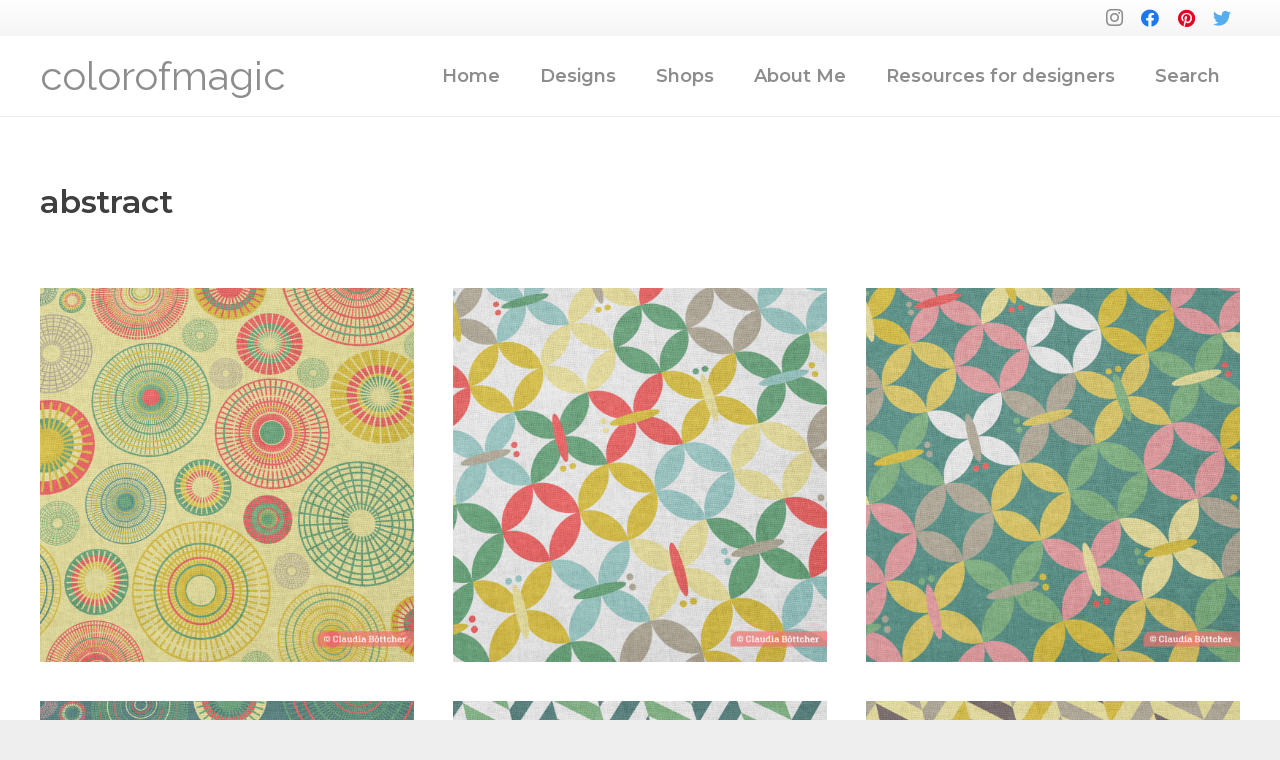

--- FILE ---
content_type: text/html; charset=UTF-8
request_url: https://colorofmagic.design/portfolio_tag/abstract/
body_size: 117009
content:
<!DOCTYPE HTML>
<html class="" lang="en-US">
<head>
	<meta charset="UTF-8">
	<title>abstract &#8211; colorofmagic</title>
<meta name='robots' content='max-image-preview:large' />
<script type='application/javascript'>console.log('PixelYourSite Free version 9.4.5.1');</script>
<link rel='dns-prefetch' href='//fonts.googleapis.com' />
<link rel='dns-prefetch' href='//s.w.org' />
<link rel="alternate" type="application/rss+xml" title="colorofmagic &raquo; Feed" href="https://colorofmagic.design/feed/" />
<link rel="alternate" type="application/rss+xml" title="colorofmagic &raquo; Comments Feed" href="https://colorofmagic.design/comments/feed/" />
<script type='text/javascript'>console.log('PixelYourSite Pinterest version 5.1.3');</script>
<link rel="alternate" type="application/rss+xml" title="colorofmagic &raquo; abstract Portfolio Tags Feed" href="https://colorofmagic.design/portfolio_tag/abstract/feed/" />
<meta name="viewport" content="width=device-width, initial-scale=1"><meta name="SKYPE_TOOLBAR" content="SKYPE_TOOLBAR_PARSER_COMPATIBLE"><meta name="theme-color" content="#f5f5f5"><script type="text/javascript">
window._wpemojiSettings = {"baseUrl":"https:\/\/s.w.org\/images\/core\/emoji\/13.1.0\/72x72\/","ext":".png","svgUrl":"https:\/\/s.w.org\/images\/core\/emoji\/13.1.0\/svg\/","svgExt":".svg","source":{"concatemoji":"https:\/\/colorofmagic.design\/wp-includes\/js\/wp-emoji-release.min.js?ver=5.9.12"}};
/*! This file is auto-generated */
!function(e,a,t){var n,r,o,i=a.createElement("canvas"),p=i.getContext&&i.getContext("2d");function s(e,t){var a=String.fromCharCode;p.clearRect(0,0,i.width,i.height),p.fillText(a.apply(this,e),0,0);e=i.toDataURL();return p.clearRect(0,0,i.width,i.height),p.fillText(a.apply(this,t),0,0),e===i.toDataURL()}function c(e){var t=a.createElement("script");t.src=e,t.defer=t.type="text/javascript",a.getElementsByTagName("head")[0].appendChild(t)}for(o=Array("flag","emoji"),t.supports={everything:!0,everythingExceptFlag:!0},r=0;r<o.length;r++)t.supports[o[r]]=function(e){if(!p||!p.fillText)return!1;switch(p.textBaseline="top",p.font="600 32px Arial",e){case"flag":return s([127987,65039,8205,9895,65039],[127987,65039,8203,9895,65039])?!1:!s([55356,56826,55356,56819],[55356,56826,8203,55356,56819])&&!s([55356,57332,56128,56423,56128,56418,56128,56421,56128,56430,56128,56423,56128,56447],[55356,57332,8203,56128,56423,8203,56128,56418,8203,56128,56421,8203,56128,56430,8203,56128,56423,8203,56128,56447]);case"emoji":return!s([10084,65039,8205,55357,56613],[10084,65039,8203,55357,56613])}return!1}(o[r]),t.supports.everything=t.supports.everything&&t.supports[o[r]],"flag"!==o[r]&&(t.supports.everythingExceptFlag=t.supports.everythingExceptFlag&&t.supports[o[r]]);t.supports.everythingExceptFlag=t.supports.everythingExceptFlag&&!t.supports.flag,t.DOMReady=!1,t.readyCallback=function(){t.DOMReady=!0},t.supports.everything||(n=function(){t.readyCallback()},a.addEventListener?(a.addEventListener("DOMContentLoaded",n,!1),e.addEventListener("load",n,!1)):(e.attachEvent("onload",n),a.attachEvent("onreadystatechange",function(){"complete"===a.readyState&&t.readyCallback()})),(n=t.source||{}).concatemoji?c(n.concatemoji):n.wpemoji&&n.twemoji&&(c(n.twemoji),c(n.wpemoji)))}(window,document,window._wpemojiSettings);
</script>
<style type="text/css">
img.wp-smiley,
img.emoji {
	display: inline !important;
	border: none !important;
	box-shadow: none !important;
	height: 1em !important;
	width: 1em !important;
	margin: 0 0.07em !important;
	vertical-align: -0.1em !important;
	background: none !important;
	padding: 0 !important;
}
</style>
	<style id='global-styles-inline-css' type='text/css'>
body{--wp--preset--color--black: #000000;--wp--preset--color--cyan-bluish-gray: #abb8c3;--wp--preset--color--white: #ffffff;--wp--preset--color--pale-pink: #f78da7;--wp--preset--color--vivid-red: #cf2e2e;--wp--preset--color--luminous-vivid-orange: #ff6900;--wp--preset--color--luminous-vivid-amber: #fcb900;--wp--preset--color--light-green-cyan: #7bdcb5;--wp--preset--color--vivid-green-cyan: #00d084;--wp--preset--color--pale-cyan-blue: #8ed1fc;--wp--preset--color--vivid-cyan-blue: #0693e3;--wp--preset--color--vivid-purple: #9b51e0;--wp--preset--gradient--vivid-cyan-blue-to-vivid-purple: linear-gradient(135deg,rgba(6,147,227,1) 0%,rgb(155,81,224) 100%);--wp--preset--gradient--light-green-cyan-to-vivid-green-cyan: linear-gradient(135deg,rgb(122,220,180) 0%,rgb(0,208,130) 100%);--wp--preset--gradient--luminous-vivid-amber-to-luminous-vivid-orange: linear-gradient(135deg,rgba(252,185,0,1) 0%,rgba(255,105,0,1) 100%);--wp--preset--gradient--luminous-vivid-orange-to-vivid-red: linear-gradient(135deg,rgba(255,105,0,1) 0%,rgb(207,46,46) 100%);--wp--preset--gradient--very-light-gray-to-cyan-bluish-gray: linear-gradient(135deg,rgb(238,238,238) 0%,rgb(169,184,195) 100%);--wp--preset--gradient--cool-to-warm-spectrum: linear-gradient(135deg,rgb(74,234,220) 0%,rgb(151,120,209) 20%,rgb(207,42,186) 40%,rgb(238,44,130) 60%,rgb(251,105,98) 80%,rgb(254,248,76) 100%);--wp--preset--gradient--blush-light-purple: linear-gradient(135deg,rgb(255,206,236) 0%,rgb(152,150,240) 100%);--wp--preset--gradient--blush-bordeaux: linear-gradient(135deg,rgb(254,205,165) 0%,rgb(254,45,45) 50%,rgb(107,0,62) 100%);--wp--preset--gradient--luminous-dusk: linear-gradient(135deg,rgb(255,203,112) 0%,rgb(199,81,192) 50%,rgb(65,88,208) 100%);--wp--preset--gradient--pale-ocean: linear-gradient(135deg,rgb(255,245,203) 0%,rgb(182,227,212) 50%,rgb(51,167,181) 100%);--wp--preset--gradient--electric-grass: linear-gradient(135deg,rgb(202,248,128) 0%,rgb(113,206,126) 100%);--wp--preset--gradient--midnight: linear-gradient(135deg,rgb(2,3,129) 0%,rgb(40,116,252) 100%);--wp--preset--duotone--dark-grayscale: url('#wp-duotone-dark-grayscale');--wp--preset--duotone--grayscale: url('#wp-duotone-grayscale');--wp--preset--duotone--purple-yellow: url('#wp-duotone-purple-yellow');--wp--preset--duotone--blue-red: url('#wp-duotone-blue-red');--wp--preset--duotone--midnight: url('#wp-duotone-midnight');--wp--preset--duotone--magenta-yellow: url('#wp-duotone-magenta-yellow');--wp--preset--duotone--purple-green: url('#wp-duotone-purple-green');--wp--preset--duotone--blue-orange: url('#wp-duotone-blue-orange');--wp--preset--font-size--small: 13px;--wp--preset--font-size--medium: 20px;--wp--preset--font-size--large: 36px;--wp--preset--font-size--x-large: 42px;}.has-black-color{color: var(--wp--preset--color--black) !important;}.has-cyan-bluish-gray-color{color: var(--wp--preset--color--cyan-bluish-gray) !important;}.has-white-color{color: var(--wp--preset--color--white) !important;}.has-pale-pink-color{color: var(--wp--preset--color--pale-pink) !important;}.has-vivid-red-color{color: var(--wp--preset--color--vivid-red) !important;}.has-luminous-vivid-orange-color{color: var(--wp--preset--color--luminous-vivid-orange) !important;}.has-luminous-vivid-amber-color{color: var(--wp--preset--color--luminous-vivid-amber) !important;}.has-light-green-cyan-color{color: var(--wp--preset--color--light-green-cyan) !important;}.has-vivid-green-cyan-color{color: var(--wp--preset--color--vivid-green-cyan) !important;}.has-pale-cyan-blue-color{color: var(--wp--preset--color--pale-cyan-blue) !important;}.has-vivid-cyan-blue-color{color: var(--wp--preset--color--vivid-cyan-blue) !important;}.has-vivid-purple-color{color: var(--wp--preset--color--vivid-purple) !important;}.has-black-background-color{background-color: var(--wp--preset--color--black) !important;}.has-cyan-bluish-gray-background-color{background-color: var(--wp--preset--color--cyan-bluish-gray) !important;}.has-white-background-color{background-color: var(--wp--preset--color--white) !important;}.has-pale-pink-background-color{background-color: var(--wp--preset--color--pale-pink) !important;}.has-vivid-red-background-color{background-color: var(--wp--preset--color--vivid-red) !important;}.has-luminous-vivid-orange-background-color{background-color: var(--wp--preset--color--luminous-vivid-orange) !important;}.has-luminous-vivid-amber-background-color{background-color: var(--wp--preset--color--luminous-vivid-amber) !important;}.has-light-green-cyan-background-color{background-color: var(--wp--preset--color--light-green-cyan) !important;}.has-vivid-green-cyan-background-color{background-color: var(--wp--preset--color--vivid-green-cyan) !important;}.has-pale-cyan-blue-background-color{background-color: var(--wp--preset--color--pale-cyan-blue) !important;}.has-vivid-cyan-blue-background-color{background-color: var(--wp--preset--color--vivid-cyan-blue) !important;}.has-vivid-purple-background-color{background-color: var(--wp--preset--color--vivid-purple) !important;}.has-black-border-color{border-color: var(--wp--preset--color--black) !important;}.has-cyan-bluish-gray-border-color{border-color: var(--wp--preset--color--cyan-bluish-gray) !important;}.has-white-border-color{border-color: var(--wp--preset--color--white) !important;}.has-pale-pink-border-color{border-color: var(--wp--preset--color--pale-pink) !important;}.has-vivid-red-border-color{border-color: var(--wp--preset--color--vivid-red) !important;}.has-luminous-vivid-orange-border-color{border-color: var(--wp--preset--color--luminous-vivid-orange) !important;}.has-luminous-vivid-amber-border-color{border-color: var(--wp--preset--color--luminous-vivid-amber) !important;}.has-light-green-cyan-border-color{border-color: var(--wp--preset--color--light-green-cyan) !important;}.has-vivid-green-cyan-border-color{border-color: var(--wp--preset--color--vivid-green-cyan) !important;}.has-pale-cyan-blue-border-color{border-color: var(--wp--preset--color--pale-cyan-blue) !important;}.has-vivid-cyan-blue-border-color{border-color: var(--wp--preset--color--vivid-cyan-blue) !important;}.has-vivid-purple-border-color{border-color: var(--wp--preset--color--vivid-purple) !important;}.has-vivid-cyan-blue-to-vivid-purple-gradient-background{background: var(--wp--preset--gradient--vivid-cyan-blue-to-vivid-purple) !important;}.has-light-green-cyan-to-vivid-green-cyan-gradient-background{background: var(--wp--preset--gradient--light-green-cyan-to-vivid-green-cyan) !important;}.has-luminous-vivid-amber-to-luminous-vivid-orange-gradient-background{background: var(--wp--preset--gradient--luminous-vivid-amber-to-luminous-vivid-orange) !important;}.has-luminous-vivid-orange-to-vivid-red-gradient-background{background: var(--wp--preset--gradient--luminous-vivid-orange-to-vivid-red) !important;}.has-very-light-gray-to-cyan-bluish-gray-gradient-background{background: var(--wp--preset--gradient--very-light-gray-to-cyan-bluish-gray) !important;}.has-cool-to-warm-spectrum-gradient-background{background: var(--wp--preset--gradient--cool-to-warm-spectrum) !important;}.has-blush-light-purple-gradient-background{background: var(--wp--preset--gradient--blush-light-purple) !important;}.has-blush-bordeaux-gradient-background{background: var(--wp--preset--gradient--blush-bordeaux) !important;}.has-luminous-dusk-gradient-background{background: var(--wp--preset--gradient--luminous-dusk) !important;}.has-pale-ocean-gradient-background{background: var(--wp--preset--gradient--pale-ocean) !important;}.has-electric-grass-gradient-background{background: var(--wp--preset--gradient--electric-grass) !important;}.has-midnight-gradient-background{background: var(--wp--preset--gradient--midnight) !important;}.has-small-font-size{font-size: var(--wp--preset--font-size--small) !important;}.has-medium-font-size{font-size: var(--wp--preset--font-size--medium) !important;}.has-large-font-size{font-size: var(--wp--preset--font-size--large) !important;}.has-x-large-font-size{font-size: var(--wp--preset--font-size--x-large) !important;}
</style>
<link rel='stylesheet' id='flexy-breadcrumb-css'  href='https://colorofmagic.design/wp-content/plugins/flexy-breadcrumb/public/css/flexy-breadcrumb-public.css?ver=1.2.1' type='text/css' media='all' />
<link rel='stylesheet' id='flexy-breadcrumb-font-awesome-css'  href='https://colorofmagic.design/wp-content/plugins/flexy-breadcrumb/public/css/font-awesome.min.css?ver=4.7.0' type='text/css' media='all' />
<link rel='stylesheet' id='searchandfilter-css'  href='https://colorofmagic.design/wp-content/plugins/search-filter/style.css?ver=1' type='text/css' media='all' />
<link rel='stylesheet' id='ivory-search-styles-css'  href='https://colorofmagic.design/wp-content/plugins/add-search-to-menu/public/css/ivory-search.min.css?ver=5.5.2' type='text/css' media='all' />
<link rel='stylesheet' id='us-fonts-css'  href='https://fonts.googleapis.com/css?family=Montserrat%3A600%7CRaleway%3A400%2C700&#038;display=swap&#038;ver=5.9.12' type='text/css' media='all' />
<link rel='stylesheet' id='us-style-css'  href='https://colorofmagic.design/wp-content/themes/Impreza/css/style.min.css?ver=7.4.2' type='text/css' media='all' />
<link rel='stylesheet' id='us-responsive-css'  href='https://colorofmagic.design/wp-content/themes/Impreza/common/css/responsive.min.css?ver=7.4.2' type='text/css' media='all' />
<script type='text/javascript' src='https://colorofmagic.design/wp-includes/js/jquery/jquery.min.js?ver=3.6.0' id='jquery-core-js'></script>
<script type='text/javascript' src='https://colorofmagic.design/wp-content/plugins/pixelyoursite/dist/scripts/js.cookie-2.1.3.min.js?ver=2.1.3' id='js-cookie-pys-js'></script>
<script type='text/javascript' src='https://colorofmagic.design/wp-content/plugins/pixelyoursite/dist/scripts/jquery.bind-first-0.2.3.min.js?ver=5.9.12' id='jquery-bind-first-js'></script>
<script type='text/javascript' id='pys-js-extra'>
/* <![CDATA[ */
var pysOptions = {"staticEvents":{"facebook":{"init_event":[{"delay":0,"type":"static","name":"PageView","pixelIds":["257957908933318"],"eventID":"6eb81221-ad31-45b7-9374-62982093579d","params":{"page_title":"abstract","post_type":"us_portfolio_tag","post_id":25,"plugin":"PixelYourSite","user_role":"guest","event_url":"colorofmagic.design\/portfolio_tag\/abstract\/"},"e_id":"init_event","ids":[],"hasTimeWindow":false,"timeWindow":0,"woo_order":"","edd_order":""}]}},"dynamicEvents":{"automatic_event_form":{"facebook":{"delay":0,"type":"dyn","name":"Form","pixelIds":["257957908933318"],"eventID":"bd8a8565-a9a6-4d2c-9078-b9df62869b07","params":{"page_title":"abstract","post_type":"us_portfolio_tag","post_id":25,"plugin":"PixelYourSite","user_role":"guest","event_url":"colorofmagic.design\/portfolio_tag\/abstract\/"},"e_id":"automatic_event_form","ids":[],"hasTimeWindow":false,"timeWindow":0,"woo_order":"","edd_order":""}},"automatic_event_download":{"facebook":{"delay":0,"type":"dyn","name":"Download","extensions":["","doc","exe","js","pdf","ppt","tgz","zip","xls"],"pixelIds":["257957908933318"],"eventID":"b8430216-1a62-4885-a03c-9ebb97c8d9ca","params":{"page_title":"abstract","post_type":"us_portfolio_tag","post_id":25,"plugin":"PixelYourSite","user_role":"guest","event_url":"colorofmagic.design\/portfolio_tag\/abstract\/"},"e_id":"automatic_event_download","ids":[],"hasTimeWindow":false,"timeWindow":0,"woo_order":"","edd_order":""}},"automatic_event_comment":{"facebook":{"delay":0,"type":"dyn","name":"Comment","pixelIds":["257957908933318"],"eventID":"9a42cdba-e13c-4d70-800f-61d27a7cd8d7","params":{"page_title":"abstract","post_type":"us_portfolio_tag","post_id":25,"plugin":"PixelYourSite","user_role":"guest","event_url":"colorofmagic.design\/portfolio_tag\/abstract\/"},"e_id":"automatic_event_comment","ids":[],"hasTimeWindow":false,"timeWindow":0,"woo_order":"","edd_order":""}}},"triggerEvents":[],"triggerEventTypes":[],"facebook":{"pixelIds":["257957908933318"],"advancedMatching":[],"removeMetadata":false,"contentParams":{"post_type":"us_portfolio_tag","post_id":25,"content_name":"abstract"},"commentEventEnabled":true,"wooVariableAsSimple":false,"downloadEnabled":true,"formEventEnabled":true,"serverApiEnabled":true,"wooCRSendFromServer":false,"send_external_id":null},"pinterest":{"pixelIds":["2612837122416"],"advancedMatching":[],"contentParams":{"taxonomy_type":"us_portfolio_tag","taxonomy_id":25,"taxonomy_name":"abstract"},"wooVariableAsSimple":false,"serverApiEnabled":false},"debug":"","siteUrl":"https:\/\/colorofmagic.design","ajaxUrl":"https:\/\/colorofmagic.design\/wp-admin\/admin-ajax.php","ajax_event":"77715e0443","enable_remove_download_url_param":"1","cookie_duration":"7","last_visit_duration":"60","enable_success_send_form":"","ajaxForServerEvent":"1","gdpr":{"ajax_enabled":false,"all_disabled_by_api":false,"facebook_disabled_by_api":false,"analytics_disabled_by_api":false,"google_ads_disabled_by_api":false,"pinterest_disabled_by_api":false,"bing_disabled_by_api":false,"externalID_disabled_by_api":false,"facebook_prior_consent_enabled":true,"analytics_prior_consent_enabled":true,"google_ads_prior_consent_enabled":null,"pinterest_prior_consent_enabled":true,"bing_prior_consent_enabled":true,"cookiebot_integration_enabled":false,"cookiebot_facebook_consent_category":"marketing","cookiebot_analytics_consent_category":"statistics","cookiebot_tiktok_consent_category":"marketing","cookiebot_google_ads_consent_category":null,"cookiebot_pinterest_consent_category":"marketing","cookiebot_bing_consent_category":"marketing","consent_magic_integration_enabled":false,"real_cookie_banner_integration_enabled":false,"cookie_notice_integration_enabled":false,"cookie_law_info_integration_enabled":false},"cookie":{"disabled_all_cookie":false,"disabled_advanced_form_data_cookie":false,"disabled_landing_page_cookie":false,"disabled_first_visit_cookie":false,"disabled_trafficsource_cookie":false,"disabled_utmTerms_cookie":false,"disabled_utmId_cookie":false},"woo":{"enabled":false},"edd":{"enabled":false}};
/* ]]> */
</script>
<script type='text/javascript' src='https://colorofmagic.design/wp-content/plugins/pixelyoursite/dist/scripts/public.js?ver=9.4.5.1' id='pys-js'></script>
<script type='text/javascript' src='https://colorofmagic.design/wp-content/plugins/pixelyoursite-pinterest/dist/scripts/public.js?ver=5.1.3' id='pys-pinterest-js'></script>
<link rel="https://api.w.org/" href="https://colorofmagic.design/wp-json/" /><link rel="EditURI" type="application/rsd+xml" title="RSD" href="https://colorofmagic.design/xmlrpc.php?rsd" />
<link rel="wlwmanifest" type="application/wlwmanifest+xml" href="https://colorofmagic.design/wp-includes/wlwmanifest.xml" /> 
<meta name="generator" content="WordPress 5.9.12" />

            <style type="text/css">              
                
                /* Background color */
                .fbc-page .fbc-wrap .fbc-items {
                    background-color: #edeff0;
                }
                /* Items font size */
                .fbc-page .fbc-wrap .fbc-items li {
                    font-size: 16px;
                }
                
                /* Items' link color */
                .fbc-page .fbc-wrap .fbc-items li a {
                    color: #337ab7;                    
                }
                
                /* Seprator color */
                .fbc-page .fbc-wrap .fbc-items li .fbc-separator {
                    color: #cccccc;
                }
                
                /* Active item & end-text color */
                .fbc-page .fbc-wrap .fbc-items li.active span,
                .fbc-page .fbc-wrap .fbc-items li .fbc-end-text {
                    color: #27272a;
                    font-size: 16px;
                }
            </style>

            	<script>
		if ( !/Android|webOS|iPhone|iPad|iPod|BlackBerry|IEMobile|Opera Mini/i.test( navigator.userAgent ) ) {
			var root = document.getElementsByTagName( 'html' )[ 0 ]
			root.className += " no-touch";
		}
	</script>
	<meta name="p:domain_verify" content="7a9f701280003eb0c95bcad9c360a1a7"/><meta name="generator" content="Powered by WPBakery Page Builder - drag and drop page builder for WordPress."/>
<link rel="icon" href="https://colorofmagic.design/wp-content/uploads/2023/01/cropped-site-icon_800x800-32x32.png" sizes="32x32" />
<link rel="icon" href="https://colorofmagic.design/wp-content/uploads/2023/01/cropped-site-icon_800x800-192x192.png" sizes="192x192" />
<link rel="apple-touch-icon" href="https://colorofmagic.design/wp-content/uploads/2023/01/cropped-site-icon_800x800-180x180.png" />
<meta name="msapplication-TileImage" content="https://colorofmagic.design/wp-content/uploads/2023/01/cropped-site-icon_800x800-270x270.png" />
<noscript><style> .wpb_animate_when_almost_visible { opacity: 1; }</style></noscript>		<style id="us-theme-options-css">@font-face{font-display:block;font-style:normal;font-family:"fontawesome";font-weight:900;src:url("https://colorofmagic.design/wp-content/themes/Impreza/fonts/fa-solid-900.woff2") format("woff2"),url("https://colorofmagic.design/wp-content/themes/Impreza/fonts/fa-solid-900.woff") format("woff")}.fas,.fa{font-family:"fontawesome";font-weight:900}@font-face{font-display:block;font-style:normal;font-family:"fontawesome";font-weight:400;src:url("https://colorofmagic.design/wp-content/themes/Impreza/fonts/fa-regular-400.woff2") format("woff2"),url("https://colorofmagic.design/wp-content/themes/Impreza/fonts/fa-regular-400.woff") format("woff")}.far{font-family:"fontawesome";font-weight:400}@font-face{font-display:block;font-style:normal;font-family:"fontawesome";font-weight:300;src:url("https://colorofmagic.design/wp-content/themes/Impreza/fonts/fa-light-300.woff2") format("woff2"),url("https://colorofmagic.design/wp-content/themes/Impreza/fonts/fa-light-300.woff") format("woff")}.fal{font-family:"fontawesome";font-weight:300}@font-face{font-display:block;font-style:normal;font-family:"Font Awesome 5 Duotone";font-weight:900;src:url("https://colorofmagic.design/wp-content/themes/Impreza/fonts/fa-duotone-900.woff2") format("woff2"),url("https://colorofmagic.design/wp-content/themes/Impreza/fonts/fa-duotone-900.woff") format("woff")}.fad{font-family:"Font Awesome 5 Duotone";font-weight:900;position:relative}@font-face{font-display:block;font-style:normal;font-family:"Font Awesome 5 Brands";font-weight:400;src:url("https://colorofmagic.design/wp-content/themes/Impreza/fonts/fa-brands-400.woff2") format("woff2"),url("https://colorofmagic.design/wp-content/themes/Impreza/fonts/fa-brands-400.woff") format("woff")}.fab{font-family:"Font Awesome 5 Brands";font-weight:400}@font-face{font-display:block;font-style:normal;font-family:"Material Icons";font-weight:400;src:url("https://colorofmagic.design/wp-content/themes/Impreza/fonts/material-icons.woff2") format("woff2"),url("https://colorofmagic.design/wp-content/themes/Impreza/fonts/material-icons.woff") format("woff")}.material-icons{font-family:"Material Icons";font-weight:400;font-style:normal;letter-spacing:normal;text-transform:none;display:inline-block;white-space:nowrap;word-wrap:normal;direction:ltr;font-feature-settings:"liga";-moz-osx-font-smoothing:grayscale} .style_phone6-1>*{background-image:url(https://colorofmagic.design/wp-content/themes/Impreza/img/phone-6-black-real.png)} .style_phone6-2>*{background-image:url(https://colorofmagic.design/wp-content/themes/Impreza/img/phone-6-white-real.png)} .style_phone6-3>*{background-image:url(https://colorofmagic.design/wp-content/themes/Impreza/img/phone-6-black-flat.png)} .style_phone6-4>*{background-image:url(https://colorofmagic.design/wp-content/themes/Impreza/img/phone-6-white-flat.png)}.leaflet-default-icon-path{background-image:url(https://colorofmagic.design/wp-content/themes/Impreza/common/css/vendor/images/marker-icon.png)}.lazy-hidden:not(.lazy-loaded){background:rgba(0,0,0,0.1)}html, .l-header .widget, .menu-item-object-us_page_block{font-family:'Raleway', sans-serif;font-weight:400;font-size:16px;line-height:28px}h1{font-family:'Montserrat', sans-serif;font-weight:600;font-size:3.5rem;line-height:1.20;letter-spacing:-0.02em;margin-bottom:1.5rem}h2{font-family:'Montserrat', sans-serif;font-weight:400;font-size:2.5rem;line-height:1.4;letter-spacing:-0.02em;margin-bottom:1.5rem}h3{font-family:'Montserrat', sans-serif;font-weight:400;font-size:2rem;line-height:1.4;letter-spacing:-0.02em;margin-bottom:1.5rem}.widgettitle, .comment-reply-title, h4{font-family:'Montserrat', sans-serif;font-weight:400;font-size:1.5rem;line-height:1.4;letter-spacing:-0.02em;margin-bottom:1.5rem}h5{font-family:'Montserrat', sans-serif;font-weight:400;font-size:1.40rem;line-height:1.4;letter-spacing:-0.02em;margin-bottom:1.5rem}h6{font-family:'Montserrat', sans-serif;font-weight:400;font-size:1.20rem;line-height:1.4;letter-spacing:-0.02em;margin-bottom:1.5rem}@media (max-width:767px){html{font-size:16px;line-height:26px} h1{font-size:2.5rem} h1.vc_custom_heading:not([class*="us_custom_"]){font-size:2.5rem!important} h2{font-size:2rem} h2.vc_custom_heading:not([class*="us_custom_"]){font-size:2rem!important} h3{font-size:1.8rem} h3.vc_custom_heading:not([class*="us_custom_"]){font-size:1.8rem!important} h4, .widgettitle, .comment-reply-title{font-size:1.5rem} h4.vc_custom_heading:not([class*="us_custom_"]){font-size:1.5rem!important} h5{font-size:1.40rem} h5.vc_custom_heading:not([class*="us_custom_"]){font-size:1.40rem!important} h6{font-size:1.20rem} h6.vc_custom_heading:not([class*="us_custom_"]){font-size:1.20rem!important}}body{background:#eeeeee} body, .l-header.pos_fixed{min-width:1240px} .l-canvas.type_boxed, .l-canvas.type_boxed .l-subheader, .l-canvas.type_boxed~.l-footer{max-width:1240px} .l-subheader-h, .l-section-h, .l-main .aligncenter, .w-tabs-section-content-h{max-width:1200px} .post-password-form{max-width:calc(1200px + 5rem)}@media screen and (max-width:1280px){.l-main .aligncenter{max-width:calc(100vw - 5rem)}} .l-section.height_custom{padding-top:5vmax;padding-bottom:5vmax} @media (max-width:899px){.l-canvas{overflow:hidden} .g-cols.reversed{flex-direction:column-reverse} .g-cols>div:not([class*=" vc_col-"]){width:100%;margin:0 0 1.5rem} .g-cols.type_boxes>div, .g-cols.reversed>div:first-child, .g-cols:not(.reversed)>div:last-child, .g-cols>div.has-fill{margin-bottom:0} .g-cols.type_default>.wpb_column.stretched{margin-left:-1rem;margin-right:-1rem;width:auto} .g-cols.type_boxes>.wpb_column.stretched{margin-left:-2.5rem;margin-right:-2.5rem;width:auto} .align_center_xs, .align_center_xs .w-socials{text-align:center} .align_center_xs .w-hwrapper>*{margin:0.5rem 0;width:100%}} @media (min-width:900px){.l-section.for_sidebar.at_left>div>.g-cols{flex-direction:row-reverse} .vc_column-inner.type_sticky>.wpb_wrapper{position:-webkit-sticky;position:sticky}} @media screen and (min-width:1280px){.g-cols.type_default>.wpb_column.stretched:first-of-type{margin-left:calc(600px + 1.5rem - 50vw)} .g-cols.type_default>.wpb_column.stretched:last-of-type{margin-right:calc(600px + 1.5rem - 50vw)} .g-cols.type_boxes>.wpb_column.stretched:first-of-type{margin-left:calc(600px - 50vw)} .g-cols.type_boxes>.wpb_column.stretched:last-of-type{margin-right:calc(600px - 50vw)}} button[type="submit"]:not(.w-btn),input[type="submit"]{font-size:16px;line-height:1.20;font-weight:600;font-style:normal;text-transform:uppercase;letter-spacing:0em;border-radius:0.3em;padding:0.8em 1.8em;box-shadow:0 0em 0em rgba(0,0,0,0.2);background:linear-gradient(135deg,#e95095,#7049ba);border-color:transparent;color:#ffffff!important}button[type="submit"]:not(.w-btn):before,input[type="submit"]{border-width:2px}.no-touch button[type="submit"]:not(.w-btn):hover,.no-touch input[type="submit"]:hover{box-shadow:0 0em 0em rgba(0,0,0,0.2);background:linear-gradient(135deg,#7049ba,#e95095);border-color:transparent;color:#ffffff!important}button[type="submit"], input[type="submit"]{transition:none}.us-btn-style_1{font-size:16px;line-height:1.20;font-weight:600;font-style:normal;text-transform:uppercase;letter-spacing:0em;border-radius:0.3em;padding:0.8em 1.8em;background:linear-gradient(135deg,#e95095,#7049ba);border-color:transparent;color:#ffffff!important;box-shadow:0 0em 0em rgba(0,0,0,0.2)}.us-btn-style_1:before{border-width:2px}.no-touch .us-btn-style_1:hover{box-shadow:0 0em 0em rgba(0,0,0,0.2);background:linear-gradient(135deg,#7049ba,#e95095);border-color:transparent;color:#ffffff!important}.us-btn-style_1{overflow:hidden}.us-btn-style_1>*{position:relative;z-index:1}.no-touch .us-btn-style_1:hover{background:linear-gradient(135deg,#e95095,#7049ba)}.no-touch .us-btn-style_1:after{content:"";position:absolute;top:0;left:0;right:0;bottom:0;opacity:0;transition:opacity 0.3s;background:linear-gradient(135deg,#7049ba,#e95095)}.no-touch .us-btn-style_1:hover:after{opacity:1}.us-btn-style_2{font-size:16px;line-height:1.2;font-weight:600;font-style:normal;text-transform:uppercase;letter-spacing:0em;border-radius:0.3em;padding:0.8em 1.8em;background:#e8e8e8;border-color:transparent;color:#333333!important;box-shadow:0 0em 0em rgba(0,0,0,0.2)}.us-btn-style_2:before{border-width:2px}.no-touch .us-btn-style_2:hover{box-shadow:0 0em 0em rgba(0,0,0,0.2);background:#d5d5d5;border-color:transparent;color:#333333!important}.us-btn-style_3{font-size:16px;line-height:1.2;font-weight:600;font-style:normal;text-transform:uppercase;letter-spacing:0em;border-radius:0.3em;padding:0.8em 1.8em;background:transparent;border-color:#e95095;color:#e95095!important;box-shadow:0 0em 0em rgba(0,0,0,0.2)}.us-btn-style_3:before{border-width:2px}.no-touch .us-btn-style_3:hover{box-shadow:0 0em 0em rgba(0,0,0,0.2);background:linear-gradient(135deg,#e95095,#7049ba);border-color:#e95095;color:#ffffff!important}.us-btn-style_3{overflow:hidden}.us-btn-style_3>*{position:relative;z-index:1}.no-touch .us-btn-style_3:hover{background:transparent}.no-touch .us-btn-style_3:after{content:"";position:absolute;top:0;left:0;right:0;height:0;transition:height 0.3s;background:linear-gradient(135deg,#e95095,#7049ba)}.no-touch .us-btn-style_3:hover:after{height:100%}.us-btn-style_4{font-size:16px;line-height:1.2;font-weight:700;font-style:normal;text-transform:uppercase;letter-spacing:0em;border-radius:0.3em;padding:0.8em 1.8em;background:#ffffff;border-color:transparent;color:#333333!important;box-shadow:0 0em 0em rgba(0,0,0,0.2)}.us-btn-style_4:before{border-width:3px}.no-touch .us-btn-style_4:hover{box-shadow:0 0em 0em rgba(0,0,0,0.2);background:transparent;border-color:#ffffff;color:#ffffff!important}.us-btn-style_7{font-size:16px;line-height:1.2;font-weight:600;font-style:normal;text-transform:uppercase;letter-spacing:0em;border-radius:0.3em;padding:0.8em 1.8em;background:#7049ba;border-color:transparent;color:#ffffff!important;box-shadow:0 0em 0em rgba(0,0,0,0.2)}.us-btn-style_7:before{border-width:2px}.no-touch .us-btn-style_7:hover{box-shadow:0 0em 0em rgba(0,0,0,0.2);background:#5a3b94;border-color:transparent;color:#ffffff!important}.us-btn-style_7{overflow:hidden}.us-btn-style_7>*{position:relative;z-index:1}.no-touch .us-btn-style_7:hover{background:#7049ba}.no-touch .us-btn-style_7:after{content:"";position:absolute;top:0;left:0;right:0;height:0;transition:height 0.3s;background:#5a3b94}.no-touch .us-btn-style_7:hover:after{height:100%}.us-btn-style_8{font-size:16px;line-height:1.2;font-weight:600;font-style:normal;text-transform:uppercase;letter-spacing:0em;border-radius:0.3em;padding:0.8em 1.8em;background:transparent;border-color:#ffffff;color:#ffffff!important;box-shadow:0 0em 0em rgba(0,0,0,0.2)}.us-btn-style_8:before{border-width:2px}.no-touch .us-btn-style_8:hover{box-shadow:0 0em 0em rgba(0,0,0,0.2);background:#ffffff;border-color:#ffffff;color:#333333!important}.us-btn-style_8{overflow:hidden}.us-btn-style_8>*{position:relative;z-index:1}.no-touch .us-btn-style_8:hover{background:transparent}.no-touch .us-btn-style_8:after{content:"";position:absolute;top:0;left:0;right:0;height:0;transition:height 0.3s;background:#ffffff}.no-touch .us-btn-style_8:hover:after{height:100%}.us-btn-style_11{font-size:16px;line-height:1.2;font-weight:600;font-style:normal;text-transform:uppercase;letter-spacing:0em;border-radius:0.3em;padding:0.8em 1.8em;background:transparent;border-color:#333333;color:#333333!important;box-shadow:0 0em 0em rgba(0,0,0,0.2)}.us-btn-style_11:before{border-width:2px}.no-touch .us-btn-style_11:hover{box-shadow:0 0em 0em rgba(0,0,0,0.2);background:#333333;border-color:#333333;color:#ffffff!important}.us-btn-style_11{overflow:hidden}.us-btn-style_11>*{position:relative;z-index:1}.no-touch .us-btn-style_11:hover{background:transparent}.no-touch .us-btn-style_11:after{content:"";position:absolute;top:0;left:0;right:0;height:0;transition:height 0.3s;background:#333333}.no-touch .us-btn-style_11:hover:after{height:100%}.us-btn-style_15{font-family:'Montserrat', sans-serif;font-size:20px;line-height:1.2;font-weight:700;font-style:normal;text-transform:none;letter-spacing:-0.02em;border-radius:0em;padding:0.8em 1.8em;background:transparent;border-image:linear-gradient(65deg,#2871e4,#e40d75) 1;color:#1a1a1a!important;box-shadow:0 0em 0em rgba(0,0,0,0.2)}.us-btn-style_15:before{border-width:2px}.no-touch .us-btn-style_15:hover{box-shadow:0 0.25em 0.5em rgba(0,0,0,0.2);background:linear-gradient(65deg,#2871e4,#e40d75);border-image:linear-gradient(65deg,#2871e4,#e40d75) 1;color:#ffffff!important}.us-btn-style_15{overflow:hidden}.us-btn-style_15>*{position:relative;z-index:1}.no-touch .us-btn-style_15:hover{background:transparent}.no-touch .us-btn-style_15:after{content:"";position:absolute;top:0;left:0;right:0;bottom:0;opacity:0;transition:opacity 0.3s;background:linear-gradient(65deg,#2871e4,#e40d75)}.no-touch .us-btn-style_15:hover:after{opacity:1}.us-btn-style_16{font-family:'Raleway', sans-serif;font-size:16px;line-height:1.20;font-weight:700;font-style:normal;text-transform:uppercase;letter-spacing:0em;border-radius:0.3em;padding:1em 2em;background:#fed012;border-color:transparent;color:#333333!important;box-shadow:0 0.05em 0.1em rgba(0,0,0,0.25)}.us-btn-style_16:before{border-width:0px}.no-touch .us-btn-style_16:hover{box-shadow:0 0.3em 0.6em rgba(0,0,0,0.25);background:#fed012;border-color:transparent;color:#333333!important}.us-btn-style_17{font-family:'Montserrat', sans-serif;font-size:16px;line-height:1.2;font-weight:700;font-style:normal;text-transform:none;letter-spacing:-0.03em;border-radius:4em;padding:1em 2em;background:#646cfd;border-color:transparent;color:#ffffff!important;box-shadow:0 0.25em 0.5em rgba(100,108,253,0.4)}.us-btn-style_17:before{border-width:0px}.no-touch .us-btn-style_17:hover{box-shadow:0 0em 0em rgba(100,108,253,0.4);background:#646cfd;border-color:transparent;color:#ffffff!important}.us-btn-style_18{font-family:Courier New, Courier, monospace;font-size:16px;line-height:1.2;font-weight:700;font-style:normal;text-transform:uppercase;letter-spacing:0.1em;border-radius:4em;padding:1em 2.5em;background:linear-gradient(50deg,#f74a00,#fcaa00);border-color:transparent;color:#ffffff!important;box-shadow:0 0.2em 0.4em rgba(247,74,0,0.55)}.us-btn-style_18:before{border-width:3px}.no-touch .us-btn-style_18:hover{box-shadow:0 0.4em 0.8em rgba(247,74,0,0.55);background:linear-gradient(50deg,#f74a00,#fcaa00);border-color:transparent;color:#ffffff!important}.us-btn-style_18{overflow:hidden}.us-btn-style_18>*{position:relative;z-index:1}.no-touch .us-btn-style_18:hover{background:linear-gradient(50deg,#f74a00,#fcaa00)}.no-touch .us-btn-style_18:after{content:"";position:absolute;top:0;left:0;right:0;bottom:0;opacity:0;transition:opacity 0.3s;background:linear-gradient(50deg,#f74a00,#fcaa00)}.no-touch .us-btn-style_18:hover:after{opacity:1}.us-btn-style_19{font-family:'Raleway', sans-serif;font-size:16px;line-height:1.2;font-weight:400;font-style:normal;text-transform:uppercase;letter-spacing:0.1em;border-radius:0em;padding:0.8em 1.20em;background:#c266d3;border-color:#c266d3;color:#ffffff!important;box-shadow:0 0em 0em rgba(194,102,211,0.5)}.us-btn-style_19:before{border-width:2px}.no-touch .us-btn-style_19:hover{box-shadow:0 0.6em 1.20em rgba(194,102,211,0.5);background:transparent;border-color:#c266d3;color:#c266d3!important}.us-btn-style_19{overflow:hidden}.us-btn-style_19>*{position:relative;z-index:1}.no-touch .us-btn-style_19:hover{background:transparent}.no-touch .us-btn-style_19:after{content:"";position:absolute;top:0;left:0;right:0;height:0;transition:height 0.3s;background:transparent}.no-touch .us-btn-style_19:hover:after{height:100%}.us-btn-style_20{font-family:'Raleway', sans-serif;font-size:16px;line-height:1.2;font-weight:700;font-style:normal;text-transform:uppercase;letter-spacing:0em;border-radius:0.3em;padding:0.8em 1.5em;background:#ffffff;border-color:transparent;color:#880000!important;box-shadow:0 0.2em 0.4em rgba(255,0,0,0.3)}.us-btn-style_20:before{border-width:0px}.no-touch .us-btn-style_20:hover{box-shadow:0 0.5em 1em rgba(0,51,255,0.3);background:#ffffff;border-color:transparent;color:#000088!important}.us-btn-style_21{font-family:'Montserrat', sans-serif;font-size:16px;line-height:1.2;font-weight:700;font-style:normal;text-transform:uppercase;letter-spacing:0.03em;border-radius:0em;padding:0.8em 1.6em;background:linear-gradient(45deg,#00b7ed,#08d4b4);border-image:linear-gradient(45deg,#00b7ed,#08d4b4) 1;color:#ffffff!important;box-shadow:0 0em 0em rgba(0,183,237,0.5)}.us-btn-style_21:before{border-width:2px}.no-touch .us-btn-style_21:hover{box-shadow:0 0.5em 1em rgba(0,183,237,0.5);background:#ffffff;border-image:linear-gradient(45deg,#00b7ed,#08d4b4) 1;color:#00b7ed!important}.us-btn-style_21{overflow:hidden}.us-btn-style_21>*{position:relative;z-index:1}.no-touch .us-btn-style_21:hover{background:linear-gradient(45deg,#00b7ed,#08d4b4)}.no-touch .us-btn-style_21:after{content:"";position:absolute;top:0;left:0;right:0;bottom:0;opacity:0;transition:opacity 0.3s;background:#ffffff}.no-touch .us-btn-style_21:hover:after{opacity:1}.us-btn-style_22{font-family:'Raleway', sans-serif;font-size:20px;line-height:1.20;font-weight:400;font-style:normal;text-transform:uppercase;letter-spacing:0em;border-radius:4em;padding:0.8em 0.8em;background:#ffffff;border-color:transparent;color:#333333!important;box-shadow:0 0.25em 0.5em rgba(112,73,186,0.4)}.us-btn-style_22:before{border-width:3px}.no-touch .us-btn-style_22:hover{box-shadow:0 0em 0em rgba(112,73,186,0.4);background:transparent;border-color:#7049ba;color:#7049ba!important}.us-btn-style_23{font-family:'Raleway', sans-serif;font-size:20px;line-height:1.20;font-weight:400;font-style:normal;text-transform:uppercase;letter-spacing:0em;border-radius:0em;padding:0.8em 0.8em;background:transparent;border-color:#e95095;color:#e95095!important;box-shadow:0 0em 0em rgba(0,0,0,0.2)}.us-btn-style_23:before{border-width:4px}.no-touch .us-btn-style_23:hover{box-shadow:0 0.3em 0.6em rgba(233,80,149,0.70);background:#e95095;border-color:transparent;color:#ffffff!important}.us-btn-style_24{font-family:'Raleway', sans-serif;font-size:20px;line-height:1.2;font-weight:400;font-style:normal;text-transform:uppercase;letter-spacing:0em;border-radius:0.5em;padding:0.8em 0.8em;background:#00b527;border-color:transparent;color:#ffffff!important;box-shadow:0 0em 0em rgba(0,0,0,0.2)}.us-btn-style_24:before{border-width:2px}.no-touch .us-btn-style_24:hover{box-shadow:0 0em 0em rgba(0,0,0,0.2);background:#fed012;border-color:transparent;color:#1a1a1a!important}.us-btn-style_24{overflow:hidden}.us-btn-style_24>*{position:relative;z-index:1}.no-touch .us-btn-style_24:hover{background:#00b527}.no-touch .us-btn-style_24:after{content:"";position:absolute;top:0;left:0;right:0;height:0;transition:height 0.3s;background:#fed012}.no-touch .us-btn-style_24:hover:after{height:100%}.select2-selection,select,textarea,input:not([type="submit"]),.w-form-checkbox,.w-form-radio{font-size:1rem;font-weight:400;letter-spacing:0em;border-width:0px;border-radius:0.3em;background-color:#f5f5f5;border-color:#e8e8e8;color:#333333;box-shadow:0px 1px 0px 0px rgba(0,0,0,0.08) inset}body .select2-dropdown{background-color:#f5f5f5;color:#333333}.select2-selection,select,input:not([type="submit"]){min-height:3em;line-height:3em;padding:0 1em}select{height:3em}textarea{padding:calc(3em/2 + 0px - 0.7em) 1em}.select2-container--open .select2-selection,select:focus,textarea:focus,input:not([type="submit"]):focus,input:focus + .w-form-checkbox,input:focus + .w-form-radio{box-shadow:0px 0px 0px 2px #f0787e}.select2-selection__arrow:after,.w-search-form-btn,.widget_search form:after,.w-form-row-field:after{font-size:1rem;margin:0 1em;color:#333333}.w-form-row-field>i{font-size:1rem;top:calc(3em/2);margin:0px;padding:0 1em;color:#333333}.w-form-row.with_icon input,.w-form-row.with_icon textarea,.w-form-row.with_icon select{padding-left:calc(1.8em + 1em)}.w-form-row.move_label .w-form-row-label{font-size:1rem;top:calc(3em/2 + 0px - 0.7em);margin:0 1em;background-color:#f5f5f5;color:#333333}.w-form-row.with_icon.move_label .w-form-row-label{margin-left:calc(1.6em + 1em)}a, button, input[type="submit"], .ui-slider-handle{outline:none!important}.w-header-show, .w-toplink{background:rgba(0,0,0,0.3)}body{-webkit-tap-highlight-color:rgba(240,120,126,0.2)} .l-subheader.at_top, .l-subheader.at_top .w-dropdown-list, .l-subheader.at_top .type_mobile .w-nav-list.level_1{background:linear-gradient(0deg,#f5f5f5,#fff)} .l-subheader.at_top, .l-subheader.at_top .w-dropdown.opened, .l-subheader.at_top .type_mobile .w-nav-list.level_1{color:#8d8d8d} .no-touch .l-subheader.at_top a:hover, .no-touch .l-header.bg_transparent .l-subheader.at_top .w-dropdown.opened a:hover{color:#f0787e}.header_ver .l-header, .l-subheader.at_middle, .l-subheader.at_middle .w-dropdown-list, .l-subheader.at_middle .type_mobile .w-nav-list.level_1{background:#ffffff} .l-subheader.at_middle, .l-subheader.at_middle .w-dropdown.opened, .l-subheader.at_middle .type_mobile .w-nav-list.level_1{color:#8d8d8d} .no-touch .l-subheader.at_middle a:hover, .no-touch .l-header.bg_transparent .l-subheader.at_middle .w-dropdown.opened a:hover{color:#f0787e}.l-subheader.at_bottom, .l-subheader.at_bottom .w-dropdown-list, .l-subheader.at_bottom .type_mobile .w-nav-list.level_1{background:#f5f5f5} .l-subheader.at_bottom, .l-subheader.at_bottom .w-dropdown.opened, .l-subheader.at_bottom .type_mobile .w-nav-list.level_1{color:#8d8d8d} .no-touch .l-subheader.at_bottom a:hover, .no-touch .l-header.bg_transparent .l-subheader.at_bottom .w-dropdown.opened a:hover{color:#f0787e}.l-header.bg_transparent:not(.sticky) .l-subheader{color:#ffffff} .no-touch .l-header.bg_transparent:not(.sticky) .w-text a:hover, .no-touch .l-header.bg_transparent:not(.sticky) .w-html a:hover, .no-touch .l-header.bg_transparent:not(.sticky) .w-nav>a:hover, .no-touch .l-header.bg_transparent:not(.sticky) .w-search>a:hover, .no-touch .l-header.bg_transparent:not(.sticky) .w-dropdown a:hover, .no-touch .l-header.bg_transparent:not(.sticky) .type_desktop .menu-item.level_1:hover>a{color:#ffffff} .l-header.bg_transparent:not(.sticky) .w-nav-title:after{background:#ffffff} .w-nav .menu-item.level_1>a:focus, .no-touch .w-nav .menu-item.level_1.opened>a, .no-touch .w-nav .menu-item.level_1:hover>a{background:transparent;color:#f0787e} .w-nav-title:after{background:#f0787e}.w-nav .menu-item.level_1.current-menu-item>a, .w-nav .menu-item.level_1.current-menu-ancestor>a, .w-nav .menu-item.level_1.current-page-ancestor>a{background:transparent;color:#f0787e}.l-header.bg_transparent:not(.sticky) .w-nav.type_desktop .menu-item.level_1.current-menu-item>a, .l-header.bg_transparent:not(.sticky) .w-nav.type_desktop .menu-item.level_1.current-menu-ancestor>a, .l-header.bg_transparent:not(.sticky) .w-nav.type_desktop .menu-item.level_1.current-page-ancestor>a{background:transparent;color:#ecbdbf}.w-nav-list:not(.level_1){background:#ffffff;color:#333333}.no-touch .w-nav .menu-item:not(.level_1)>a:focus, .no-touch .w-nav .menu-item:not(.level_1):hover>a{background:linear-gradient(135deg,#f0787e,#c8161f);color:#ffffff}.w-nav .menu-item:not(.level_1).current-menu-item>a, .w-nav .menu-item:not(.level_1).current-menu-ancestor>a, .w-nav .menu-item:not(.level_1).current-page-ancestor>a{background:transparent;color:#f0787e}.btn.menu-item>a{background:#e95095!important;color:#ffffff!important} .no-touch .btn.menu-item>a:hover{background:#7049ba!important;color:#ffffff!important} .has-content-bg-background-color, option, body.us_iframe, .l-preloader, .l-canvas, .l-footer, .l-popup-box-content, .l-cookie, .g-filters.style_1 .g-filters-item.active, .w-pricing-item-h, .w-tabs.style_default .w-tabs-item.active, .no-touch .w-tabs.style_default .w-tabs-item.active:hover, .w-tabs.style_modern .w-tabs-item:after, .w-tabs.style_timeline .w-tabs-item, .w-tabs.style_timeline .w-tabs-section-header-h, .leaflet-popup-content-wrapper, .leaflet-popup-tip, .wpml-ls-statics-footer{background:#ffffff} .has-content-bg-color, .w-iconbox.style_circle.color_contrast .w-iconbox-icon{color:#ffffff}.has-content-bg-alt-background-color, .w-actionbox.color_light, .g-filters.style_1, .g-filters.style_2 .g-filters-item.active, .w-flipbox-front, .w-grid-none, .w-ibanner, .w-iconbox.style_circle.color_light .w-iconbox-icon, .w-pricing.style_simple .w-pricing-item-header, .w-pricing.style_cards .w-pricing-item-header, .w-pricing.style_flat .w-pricing-item-h, .w-progbar-bar, .w-progbar.style_3 .w-progbar-bar:before, .w-progbar.style_3 .w-progbar-bar-count, .w-socials.style_solid .w-socials-item-link, .w-tabs.style_default .w-tabs-list, .w-tabs.style_timeline.zephyr .w-tabs-item, .w-tabs.style_timeline.zephyr .w-tabs-section-header-h, .no-touch .l-main .widget_nav_menu a:hover, .no-touch .owl-carousel.navpos_outside .owl-nav div:hover, .smile-icon-timeline-wrap .timeline-wrapper .timeline-block, .smile-icon-timeline-wrap .timeline-feature-item.feat-item, .wpml-ls-legacy-dropdown a, .wpml-ls-legacy-dropdown-click a, .tablepress .row-hover tr:hover td{background:#f5f5f5} .timeline-wrapper .timeline-post-right .ult-timeline-arrow l, .timeline-wrapper .timeline-post-left .ult-timeline-arrow l, .timeline-feature-item.feat-item .ult-timeline-arrow l{border-color:#f5f5f5} .has-content-bg-alt-color{color:#f5f5f5}hr, td, th, .l-section, .vc_column_container, .vc_column-inner, .w-comments .children, .w-image, .w-pricing-item-h, .w-profile, .w-sharing-item, .w-tabs-list, .w-tabs-section, .widget_calendar #calendar_wrap, .l-main .widget_nav_menu .menu, .l-main .widget_nav_menu .menu-item a, .smile-icon-timeline-wrap .timeline-line{border-color:#e8e8e8} .has-content-border-color, .w-separator.color_border, .w-iconbox.color_light .w-iconbox-icon{color:#e8e8e8} .has-content-border-background-color, .w-flipbox-back, .w-iconbox.style_circle.color_light .w-iconbox-icon, .no-touch .wpml-ls-sub-menu a:hover{background:#e8e8e8} .w-iconbox.style_outlined.color_light .w-iconbox-icon, .w-socials.style_outlined .w-socials-item-link, .pagination .page-numbers{box-shadow:0 0 0 2px #e8e8e8 inset}.has-content-heading-color, .l-cookie, h1, h2, h3, h4, h5, h6, .w-counter.color_heading .w-counter-value{color:#3f3f3f} .has-content-heading-background-color, .w-progbar.color_heading .w-progbar-bar-h{background:#3f3f3f}.l-canvas, .l-footer, .l-popup-box-content, .w-ibanner, .w-iconbox.color_light.style_circle .w-iconbox-icon, .w-tabs.style_timeline .w-tabs-item, .w-tabs.style_timeline .w-tabs-section-header-h, .leaflet-popup-content-wrapper, .leaflet-popup-tip, .has-content-text-color{color:#8d8d8d} .has-content-text-background-color, .w-iconbox.style_circle.color_contrast .w-iconbox-icon, .w-progbar.color_text .w-progbar-bar-h, .w-scroller-dot span{background:#8d8d8d} .w-iconbox.style_outlined.color_contrast .w-iconbox-icon{box-shadow:0 0 0 2px #8d8d8d inset} .w-scroller-dot span{box-shadow:0 0 0 2px #8d8d8d}a{color:#f0787e}.no-touch a:hover, .no-touch .tablepress .sorting:hover, .no-touch .post_navigation.layout_simple a:hover .post_navigation-item-title{color:#c8161f}.has-content-primary-color, .g-preloader, .l-main .w-contacts-item:before, .w-counter.color_primary .w-counter-value, .g-filters.style_1 .g-filters-item.active, .g-filters.style_3 .g-filters-item.active, .w-iconbox.color_primary .w-iconbox-icon, .w-post-elm .w-post-slider-trigger:hover, .w-separator.color_primary, .w-sharing.type_outlined.color_primary .w-sharing-item, .no-touch .w-sharing.type_simple.color_primary .w-sharing-item:hover .w-sharing-icon, .w-tabs.style_default .w-tabs-item.active, .w-tabs.style_trendy .w-tabs-item.active, .w-tabs-section.active .w-tabs-section-header, .tablepress .sorting_asc, .tablepress .sorting_desc, .highlight_primary{color:#f0787e} .has-content-primary-background-color, .l-section.color_primary, .us-btn-style_badge, .no-touch .post_navigation.layout_sided a:hover .post_navigation-item-arrow, .highlight_primary_bg, .w-actionbox.color_primary, .no-touch .g-filters.style_1 .g-filters-item:hover, .no-touch .g-filters.style_2 .g-filters-item:hover, .w-comments-item.bypostauthor .w-comments-item-author span, .w-grid .with_quote_icon, .w-iconbox.style_circle.color_primary .w-iconbox-icon, .no-touch .w-iconbox.style_circle .w-iconbox-icon:before, .no-touch .w-iconbox.style_outlined .w-iconbox-icon:before, .no-touch .w-person-links-item:before, .w-pricing.style_simple .type_featured .w-pricing-item-header, .w-pricing.style_cards .type_featured .w-pricing-item-header, .w-pricing.style_flat .type_featured .w-pricing-item-h, .w-progbar.color_primary .w-progbar-bar-h, .w-sharing.type_solid.color_primary .w-sharing-item, .w-sharing.type_fixed.color_primary .w-sharing-item, .w-sharing.type_outlined.color_primary .w-sharing-item:before, .no-touch .w-sharing-tooltip .w-sharing-item:hover, .w-socials-item-link-hover, .w-tabs-list-bar, .w-tabs.style_modern .w-tabs-list, .w-tabs.style_timeline .w-tabs-item:before, .w-tabs.style_timeline .w-tabs-section-header-h:before, .no-touch .w-header-show:hover, .no-touch .w-toplink.active:hover, .no-touch .pagination .page-numbers:before, .pagination .page-numbers.current, .l-main .widget_nav_menu .menu-item.current-menu-item>a, .rsThumb.rsNavSelected, .select2-results__option--highlighted{background:linear-gradient(135deg,#f0787e,#c8161f)} .w-tabs.style_default .w-tabs-item.active, .owl-dot.active span, .rsBullet.rsNavSelected span{border-color:#f0787e} .l-main .w-contacts-item:before, .w-iconbox.color_primary.style_outlined .w-iconbox-icon, .w-sharing.type_outlined.color_primary .w-sharing-item, .w-tabs.style_timeline .w-tabs-item, .w-tabs.style_timeline .w-tabs-section-header-h{box-shadow:0 0 0 2px #f0787e inset} .w-iconbox.color_primary.style_default .w-iconbox-icon i:not(.fad){background:linear-gradient(135deg,#f0787e,#c8161f);-webkit-background-clip:text;-webkit-text-fill-color:transparent}.has-content-secondary-color, .w-counter.color_secondary .w-counter-value, .w-iconbox.color_secondary .w-iconbox-icon, .w-separator.color_secondary, .w-sharing.type_outlined.color_secondary .w-sharing-item, .no-touch .w-sharing.type_simple.color_secondary .w-sharing-item:hover .w-sharing-icon, .highlight_secondary{color:#c8161f} .has-content-secondary-background-color, .l-section.color_secondary, .w-actionbox.color_secondary, .no-touch .us-btn-style_badge:hover, .w-iconbox.style_circle.color_secondary .w-iconbox-icon, .w-progbar.color_secondary .w-progbar-bar-h, .w-sharing.type_solid.color_secondary .w-sharing-item, .w-sharing.type_fixed.color_secondary .w-sharing-item, .w-sharing.type_outlined.color_secondary .w-sharing-item:before, .highlight_secondary_bg{background:linear-gradient(135deg,#c8161f,#f0787e)} .w-iconbox.color_secondary.style_outlined .w-iconbox-icon, .w-sharing.type_outlined.color_secondary .w-sharing-item{box-shadow:0 0 0 2px #c8161f inset} .w-iconbox.color_secondary.style_default .w-iconbox-icon i:not(.fad){background:linear-gradient(135deg,#c8161f,#f0787e);-webkit-background-clip:text;-webkit-text-fill-color:transparent}.has-content-faded-color, blockquote:before, .w-form-row-description, .l-main .post-author-website, .l-main .w-profile-link.for_logout, .l-main .widget_tag_cloud, .highlight_faded{color:#999999} .has-content-faded-background-color{background:#999999} .l-section.color_alternate, .color_alternate .g-filters.style_1 .g-filters-item.active, .color_alternate .w-pricing-item-h, .color_alternate .w-tabs.style_default .w-tabs-item.active, .color_alternate .w-tabs.style_modern .w-tabs-item:after, .no-touch .color_alternate .w-tabs.style_default .w-tabs-item.active:hover, .color_alternate .w-tabs.style_timeline .w-tabs-item, .color_alternate .w-tabs.style_timeline .w-tabs-section-header-h{background:#f5f5f5} .color_alternate .w-iconbox.style_circle.color_contrast .w-iconbox-icon{color:#f5f5f5}.color_alternate input:not([type="submit"]), .color_alternate textarea, .color_alternate select, .color_alternate .w-form-checkbox, .color_alternate .w-form-radio, .color_alternate .move_label .w-form-row-label, .color_alternate .g-filters.style_1, .color_alternate .g-filters.style_2 .g-filters-item.active, .color_alternate .w-grid-none, .color_alternate .w-iconbox.style_circle.color_light .w-iconbox-icon, .color_alternate .w-pricing.style_simple .w-pricing-item-header, .color_alternate .w-pricing.style_cards .w-pricing-item-header, .color_alternate .w-pricing.style_flat .w-pricing-item-h, .color_alternate .w-progbar-bar, .color_alternate .w-socials.style_solid .w-socials-item-link, .color_alternate .w-tabs.style_default .w-tabs-list, .color_alternate .ginput_container_creditcard{background:#ffffff}.l-section.color_alternate, .color_alternate td, .color_alternate th, .color_alternate .vc_column_container, .color_alternate .vc_column-inner, .color_alternate .w-comments .children, .color_alternate .w-image, .color_alternate .w-pricing-item-h, .color_alternate .w-profile, .color_alternate .w-sharing-item, .color_alternate .w-tabs-list, .color_alternate .w-tabs-section{border-color:#dddddd} .color_alternate .w-separator.color_border, .color_alternate .w-iconbox.color_light .w-iconbox-icon{color:#dddddd} .color_alternate .w-iconbox.style_circle.color_light .w-iconbox-icon{background:#dddddd} .color_alternate .w-iconbox.style_outlined.color_light .w-iconbox-icon, .color_alternate .w-socials.style_outlined .w-socials-item-link, .color_alternate .pagination .page-numbers{box-shadow:0 0 0 2px #dddddd inset}.l-section.color_alternate h1, .l-section.color_alternate h2, .l-section.color_alternate h3, .l-section.color_alternate h4, .l-section.color_alternate h5, .l-section.color_alternate h6, .color_alternate .w-counter.color_heading .w-counter-value{color:#3f3f3f} .color_alternate .w-progbar.color_contrast .w-progbar-bar-h{background:#3f3f3f}.l-section.color_alternate, .color_alternate .w-iconbox.color_contrast .w-iconbox-icon, .color_alternate .w-iconbox.color_light.style_circle .w-iconbox-icon, .color_alternate .w-tabs.style_timeline .w-tabs-item, .color_alternate .w-tabs.style_timeline .w-tabs-section-header-h{color:#8d8d8d} .color_alternate .w-iconbox.style_circle.color_contrast .w-iconbox-icon{background:#8d8d8d} .color_alternate .w-iconbox.style_outlined.color_contrast .w-iconbox-icon{box-shadow:0 0 0 2px #8d8d8d inset}.color_alternate a{color:#f0787e}.no-touch .color_alternate a:hover{color:}.color_alternate .highlight_primary, .l-main .color_alternate .w-contacts-item:before, .color_alternate .w-counter.color_primary .w-counter-value, .color_alternate .g-preloader, .color_alternate .g-filters.style_1 .g-filters-item.active, .color_alternate .g-filters.style_3 .g-filters-item.active, .color_alternate .w-iconbox.color_primary .w-iconbox-icon, .color_alternate .w-separator.color_primary, .color_alternate .w-tabs.style_default .w-tabs-item.active, .color_alternate .w-tabs.style_trendy .w-tabs-item.active, .color_alternate .w-tabs-section.active .w-tabs-section-header{color:#f0787e} .color_alternate .highlight_primary_bg, .color_alternate .w-actionbox.color_primary, .no-touch .color_alternate .g-filters.style_1 .g-filters-item:hover, .no-touch .color_alternate .g-filters.style_2 .g-filters-item:hover, .color_alternate .w-iconbox.style_circle.color_primary .w-iconbox-icon, .no-touch .color_alternate .w-iconbox.style_circle .w-iconbox-icon:before, .no-touch .color_alternate .w-iconbox.style_outlined .w-iconbox-icon:before, .color_alternate .w-pricing.style_simple .type_featured .w-pricing-item-header, .color_alternate .w-pricing.style_cards .type_featured .w-pricing-item-header, .color_alternate .w-pricing.style_flat .type_featured .w-pricing-item-h, .color_alternate .w-progbar.color_primary .w-progbar-bar-h, .color_alternate .w-tabs.style_modern .w-tabs-list, .color_alternate .w-tabs.style_trendy .w-tabs-item:after, .color_alternate .w-tabs.style_timeline .w-tabs-item:before, .color_alternate .w-tabs.style_timeline .w-tabs-section-header-h:before, .no-touch .color_alternate .pagination .page-numbers:before, .color_alternate .pagination .page-numbers.current{background:linear-gradient(135deg,#f0787e,#c8161f)} .color_alternate .w-tabs.style_default .w-tabs-item.active, .no-touch .color_alternate .w-tabs.style_default .w-tabs-item.active:hover{border-color:#f0787e} .l-main .color_alternate .w-contacts-item:before, .color_alternate .w-iconbox.color_primary.style_outlined .w-iconbox-icon, .color_alternate .w-tabs.style_timeline .w-tabs-item, .color_alternate .w-tabs.style_timeline .w-tabs-section-header-h{box-shadow:0 0 0 2px #f0787e inset}.color_alternate .highlight_secondary, .color_alternate .w-counter.color_secondary .w-counter-value, .color_alternate .w-iconbox.color_secondary .w-iconbox-icon, .color_alternate .w-separator.color_secondary{color:#c8161f} .color_alternate .highlight_secondary_bg, .color_alternate .w-actionbox.color_secondary, .color_alternate .w-iconbox.style_circle.color_secondary .w-iconbox-icon, .color_alternate .w-progbar.color_secondary .w-progbar-bar-h{background:linear-gradient(135deg,#c8161f,#f0787e)} .color_alternate .w-iconbox.color_secondary.style_outlined .w-iconbox-icon{box-shadow:0 0 0 2px #c8161f inset}.color_alternate .highlight_faded, .color_alternate .w-profile-link.for_logout{color:#999999} .color_footer-top{background:#1a1a1a}.color_footer-top input:not([type="submit"]), .color_footer-top textarea, .color_footer-top select, .color_footer-top .w-form-checkbox, .color_footer-top .w-form-radio, .color_footer-top .w-form-row.move_label .w-form-row-label, .color_footer-top .w-socials.style_solid .w-socials-item-link{background:#222222}.color_footer-top input:not([type="submit"]), .color_footer-top textarea, .color_footer-top select, .color_footer-top .w-form-checkbox, .color_footer-top .w-form-radio, .color_footer-top, .color_footer-top td, .color_footer-top th, .color_footer-top .vc_column_container, .color_footer-top .vc_column-inner, .color_footer-top .w-image, .color_footer-top .w-pricing-item-h, .color_footer-top .w-profile, .color_footer-top .w-sharing-item, .color_footer-top .w-tabs-list, .color_footer-top .w-tabs-section{border-color:#282828} .color_footer-top .w-separator.color_border{color:#282828} .color_footer-top .w-socials.style_outlined .w-socials-item-link{box-shadow:0 0 0 2px #282828 inset}.color_footer-top{color:#bbbbbb}.color_footer-top a{color:#ffffff}.no-touch .color_footer-top a:hover{color:#dbc557} .color_footer-bottom{background:#222222}.color_footer-bottom input:not([type="submit"]), .color_footer-bottom textarea, .color_footer-bottom select, .color_footer-bottom .w-form-checkbox, .color_footer-bottom .w-form-radio, .color_footer-bottom .w-form-row.move_label .w-form-row-label, .color_footer-bottom .w-socials.style_solid .w-socials-item-link{background:#1a1a1a}.color_footer-bottom input:not([type="submit"]), .color_footer-bottom textarea, .color_footer-bottom select, .color_footer-bottom .w-form-checkbox, .color_footer-bottom .w-form-radio, .color_footer-bottom, .color_footer-bottom td, .color_footer-bottom th, .color_footer-bottom .vc_column_container, .color_footer-bottom .vc_column-inner, .color_footer-bottom .w-image, .color_footer-bottom .w-pricing-item-h, .color_footer-bottom .w-profile, .color_footer-bottom .w-sharing-item, .color_footer-bottom .w-tabs-list, .color_footer-bottom .w-tabs-section{border-color:#333333} .color_footer-bottom .w-separator.color_border{color:#333333} .color_footer-bottom .w-socials.style_outlined .w-socials-item-link{box-shadow:0 0 0 2px #333333 inset}.color_footer-bottom{color:#999999}.color_footer-bottom a{color:#cccccc}.no-touch .color_footer-bottom a:hover{color:#dbc557}</style>
				<style id="us-header-css"> @media (min-width:902px){.hidden_for_default{display:none!important} .l-subheader.at_bottom{display:none}.l-header{position:relative;z-index:111;width:100%} .l-subheader{margin:0 auto} .l-subheader.width_full{padding-left:1.5rem;padding-right:1.5rem} .l-subheader-h{display:flex;align-items:center;position:relative;margin:0 auto;height:inherit} .w-header-show{display:none}.l-header.pos_fixed{position:fixed;left:0} .l-header.pos_fixed:not(.notransition) .l-subheader{transition-property:transform, background, box-shadow, line-height, height;transition-duration:0.3s;transition-timing-function:cubic-bezier(.78,.13,.15,.86)}.header_hor .l-header.sticky_auto_hide{transition:transform 0.3s cubic-bezier(.78,.13,.15,.86) 0.1s} .header_hor .l-header.sticky_auto_hide.down{transform:translateY(-100%);overflow:hidden}.l-header.bg_transparent:not(.sticky) .l-subheader{box-shadow:none!important;background:none} .l-header.bg_transparent~.l-main .l-section.width_full.height_auto:first-child>.l-section-h{padding-top:0!important;padding-bottom:0!important}.l-header.pos_static.bg_transparent{position:absolute;left:0}.l-subheader.width_full .l-subheader-h{max-width:none!important}.headerinpos_above .l-header.pos_fixed{overflow:hidden;transition:transform 0.3s;transform:translate3d(0,-100%,0)} .headerinpos_above .l-header.pos_fixed.sticky{overflow:visible;transform:none} .headerinpos_above .l-header.pos_fixed~.l-section>.l-section-h, .headerinpos_above .l-header.pos_fixed~.l-main .l-section:first-of-type>.l-section-h{padding-top:0!important}.l-header.shadow_thin .l-subheader.at_middle, .l-header.shadow_thin .l-subheader.at_bottom, .l-header.shadow_none.sticky .l-subheader.at_middle, .l-header.shadow_none.sticky .l-subheader.at_bottom{box-shadow:0 1px 0 rgba(0,0,0,0.08)} .l-header.shadow_wide .l-subheader.at_middle, .l-header.shadow_wide .l-subheader.at_bottom{box-shadow:0 3px 5px -1px rgba(0,0,0,0.1), 0 2px 1px -1px rgba(0,0,0,0.05)}.header_hor .l-subheader-cell>.w-cart{margin-left:0;margin-right:0} .l-header:before{content:'60'} .l-subheader.at_top{line-height:36px;height:36px} .l-header.sticky .l-subheader.at_top{line-height:0px;height:0px} .l-subheader.at_middle{line-height:80px;height:80px} .l-header.sticky .l-subheader.at_middle{line-height:60px;height:60px} .l-subheader.at_bottom{line-height:36px;height:36px} .l-header.sticky .l-subheader.at_bottom{line-height:40px;height:40px}.l-subheader.with_centering .l-subheader-cell.at_left, .l-subheader.with_centering .l-subheader-cell.at_right{flex-basis:100px}.l-header.pos_fixed~.l-main>.l-section:first-of-type>.l-section-h, .headerinpos_below .l-header.pos_fixed~.l-main>.l-section:nth-of-type(2)>.l-section-h, .l-header.pos_static.bg_transparent~.l-main>.l-section:first-of-type>.l-section-h{padding-top:116px} .headerinpos_bottom .l-header.pos_fixed~.l-main>.l-section:first-of-type>.l-section-h{padding-bottom:116px}.l-header.bg_transparent~.l-main .l-section.valign_center:first-of-type>.l-section-h{top:-58px} .headerinpos_bottom .l-header.pos_fixed.bg_transparent~.l-main .l-section.valign_center:first-of-type>.l-section-h{top:58px}.menu-item-object-us_page_block{max-height:calc(100vh - 116px)}.l-header.pos_fixed:not(.down)~.l-main .l-section.type_sticky{top:60px} .admin-bar .l-header.pos_fixed:not(.down)~.l-main .l-section.type_sticky{top:92px} .l-header.pos_fixed.sticky:not(.down)~.l-main .l-section.type_sticky:first-of-type>.l-section-h{padding-top:60px}.l-header.pos_fixed~.l-main .vc_column-inner.type_sticky>.wpb_wrapper{top:calc(60px + 4rem)}.l-header.pos_fixed~.l-main .woocommerce .cart-collaterals, .l-header.pos_fixed~.l-main .woocommerce-checkout #order_review{top:60px}.l-header.pos_static.bg_solid~.l-main .l-section.height_full:first-of-type{min-height:calc(100vh - 116px)} .admin-bar .l-header.pos_static.bg_solid~.l-main .l-section.height_full:first-of-type{min-height:calc(100vh - 148px)} .l-header.pos_fixed:not(.sticky_auto_hide)~.l-main .l-section.height_full:not(:first-of-type){min-height:calc(100vh - 60px)} .admin-bar .l-header.pos_fixed:not(.sticky_auto_hide)~.l-main .l-section.height_full:not(:first-of-type){min-height:calc(100vh - 92px)}.headerinpos_below .l-header.pos_fixed:not(.sticky){position:absolute;top:100%} .headerinpos_bottom .l-header.pos_fixed:not(.sticky){position:absolute;bottom:0} .headerinpos_below .l-header.pos_fixed~.l-main>.l-section:first-of-type>.l-section-h, .headerinpos_bottom .l-header.pos_fixed~.l-main>.l-section:first-of-type>.l-section-h{padding-top:0!important} .headerinpos_below .l-header.pos_fixed~.l-main .l-section.height_full:nth-of-type(2){min-height:100vh} .admin-bar.headerinpos_below .l-header.pos_fixed~.l-main .l-section.height_full:nth-of-type(2){min-height:calc(100vh - 32px)} .headerinpos_bottom .l-header.pos_fixed:not(.sticky) .w-cart-dropdown, .headerinpos_bottom .l-header.pos_fixed:not(.sticky) .w-nav.type_desktop .w-nav-list.level_2{bottom:100%;transform-origin:0 100%} .headerinpos_bottom .l-header.pos_fixed:not(.sticky) .w-nav.type_mobile.m_layout_dropdown .w-nav-list.level_1{top:auto;bottom:100%;box-shadow:0 -3px 3px rgba(0,0,0,0.1)} .headerinpos_bottom .l-header.pos_fixed:not(.sticky) .w-nav.type_desktop .w-nav-list.level_3, .headerinpos_bottom .l-header.pos_fixed:not(.sticky) .w-nav.type_desktop .w-nav-list.level_4{top:auto;bottom:0;transform-origin:0 100%}.headerinpos_bottom .l-header.pos_fixed:not(.sticky) .w-dropdown-list{top:auto;bottom:-0.4em;padding-top:0.4em;padding-bottom:2.4em}}@media (min-width:602px) and (max-width:901px){.hidden_for_tablets{display:none!important} .l-subheader.at_bottom{display:none}.l-header{position:relative;z-index:111;width:100%} .l-subheader{margin:0 auto} .l-subheader.width_full{padding-left:1.5rem;padding-right:1.5rem} .l-subheader-h{display:flex;align-items:center;position:relative;margin:0 auto;height:inherit} .w-header-show{display:none}.l-header.pos_fixed{position:fixed;left:0} .l-header.pos_fixed:not(.notransition) .l-subheader{transition-property:transform, background, box-shadow, line-height, height;transition-duration:0.3s;transition-timing-function:cubic-bezier(.78,.13,.15,.86)}.header_hor .l-header.sticky_auto_hide{transition:transform 0.3s cubic-bezier(.78,.13,.15,.86) 0.1s} .header_hor .l-header.sticky_auto_hide.down{transform:translateY(-100%);overflow:hidden}.l-header.bg_transparent:not(.sticky) .l-subheader{box-shadow:none!important;background:none} .l-header.bg_transparent~.l-main .l-section.width_full.height_auto:first-child>.l-section-h{padding-top:0!important;padding-bottom:0!important}.l-header.pos_static.bg_transparent{position:absolute;left:0}.l-subheader.width_full .l-subheader-h{max-width:none!important}.headerinpos_above .l-header.pos_fixed{overflow:hidden;transition:transform 0.3s;transform:translate3d(0,-100%,0)} .headerinpos_above .l-header.pos_fixed.sticky{overflow:visible;transform:none} .headerinpos_above .l-header.pos_fixed~.l-section>.l-section-h, .headerinpos_above .l-header.pos_fixed~.l-main .l-section:first-of-type>.l-section-h{padding-top:0!important}.l-header.shadow_thin .l-subheader.at_middle, .l-header.shadow_thin .l-subheader.at_bottom, .l-header.shadow_none.sticky .l-subheader.at_middle, .l-header.shadow_none.sticky .l-subheader.at_bottom{box-shadow:0 1px 0 rgba(0,0,0,0.08)} .l-header.shadow_wide .l-subheader.at_middle, .l-header.shadow_wide .l-subheader.at_bottom{box-shadow:0 3px 5px -1px rgba(0,0,0,0.1), 0 2px 1px -1px rgba(0,0,0,0.05)}.header_hor .l-subheader-cell>.w-cart{margin-left:0;margin-right:0} .l-header:before{content:'50'} .l-subheader.at_top{line-height:36px;height:36px} .l-header.sticky .l-subheader.at_top{line-height:0px;height:0px} .l-subheader.at_middle{line-height:80px;height:80px} .l-header.sticky .l-subheader.at_middle{line-height:50px;height:50px} .l-subheader.at_bottom{line-height:50px;height:50px} .l-header.sticky .l-subheader.at_bottom{line-height:50px;height:50px}.l-subheader.with_centering_tablets .l-subheader-cell.at_left, .l-subheader.with_centering_tablets .l-subheader-cell.at_right{flex-basis:100px}.l-header.pos_fixed~.l-main>.l-section:first-of-type>.l-section-h, .headerinpos_below .l-header.pos_fixed~.l-main>.l-section:nth-of-type(2)>.l-section-h, .l-header.pos_static.bg_transparent~.l-main>.l-section:first-of-type>.l-section-h{padding-top:116px}.l-header.bg_transparent~.l-main .l-section.valign_center:first-of-type>.l-section-h{top:-58px}.l-header.pos_fixed~.l-main .l-section.type_sticky{top:50px} .admin-bar .l-header.pos_fixed~.l-main .l-section.type_sticky{top:82px} .l-header.pos_fixed.sticky:not(.down)~.l-main .l-section.type_sticky:first-of-type>.l-section-h{padding-top:50px}.l-header.pos_static.bg_solid~.l-main .l-section.height_full:first-of-type{min-height:calc(100vh - 116px)} .l-header.pos_fixed:not(.sticky_auto_hide)~.l-main .l-section.height_full:not(:first-of-type){min-height:calc(100vh - 50px)}}@media (max-width:601px){.hidden_for_mobiles{display:none!important} .l-subheader.at_top{display:none} .l-subheader.at_bottom{display:none}.l-header{position:relative;z-index:111;width:100%} .l-subheader{margin:0 auto} .l-subheader.width_full{padding-left:1.5rem;padding-right:1.5rem} .l-subheader-h{display:flex;align-items:center;position:relative;margin:0 auto;height:inherit} .w-header-show{display:none}.l-header.pos_fixed{position:fixed;left:0} .l-header.pos_fixed:not(.notransition) .l-subheader{transition-property:transform, background, box-shadow, line-height, height;transition-duration:0.3s;transition-timing-function:cubic-bezier(.78,.13,.15,.86)}.header_hor .l-header.sticky_auto_hide{transition:transform 0.3s cubic-bezier(.78,.13,.15,.86) 0.1s} .header_hor .l-header.sticky_auto_hide.down{transform:translateY(-100%);overflow:hidden}.l-header.bg_transparent:not(.sticky) .l-subheader{box-shadow:none!important;background:none} .l-header.bg_transparent~.l-main .l-section.width_full.height_auto:first-child>.l-section-h{padding-top:0!important;padding-bottom:0!important}.l-header.pos_static.bg_transparent{position:absolute;left:0}.l-subheader.width_full .l-subheader-h{max-width:none!important}.headerinpos_above .l-header.pos_fixed{overflow:hidden;transition:transform 0.3s;transform:translate3d(0,-100%,0)} .headerinpos_above .l-header.pos_fixed.sticky{overflow:visible;transform:none} .headerinpos_above .l-header.pos_fixed~.l-section>.l-section-h, .headerinpos_above .l-header.pos_fixed~.l-main .l-section:first-of-type>.l-section-h{padding-top:0!important}.l-header.shadow_thin .l-subheader.at_middle, .l-header.shadow_thin .l-subheader.at_bottom, .l-header.shadow_none.sticky .l-subheader.at_middle, .l-header.shadow_none.sticky .l-subheader.at_bottom{box-shadow:0 1px 0 rgba(0,0,0,0.08)} .l-header.shadow_wide .l-subheader.at_middle, .l-header.shadow_wide .l-subheader.at_bottom{box-shadow:0 3px 5px -1px rgba(0,0,0,0.1), 0 2px 1px -1px rgba(0,0,0,0.05)}.header_hor .l-subheader-cell>.w-cart{margin-left:0;margin-right:0} .l-header:before{content:'50'} .l-subheader.at_top{line-height:36px;height:36px} .l-header.sticky .l-subheader.at_top{line-height:0px;height:0px} .l-subheader.at_middle{line-height:50px;height:50px} .l-header.sticky .l-subheader.at_middle{line-height:50px;height:50px} .l-subheader.at_bottom{line-height:50px;height:50px} .l-header.sticky .l-subheader.at_bottom{line-height:50px;height:50px}.l-subheader.with_centering_mobiles .l-subheader-cell.at_left, .l-subheader.with_centering_mobiles .l-subheader-cell.at_right{flex-basis:100px}.l-header.pos_fixed~.l-main>.l-section:first-of-type>.l-section-h, .headerinpos_below .l-header.pos_fixed~.l-main>.l-section:nth-of-type(2)>.l-section-h, .l-header.pos_static.bg_transparent~.l-main>.l-section:first-of-type>.l-section-h{padding-top:50px}.l-header.bg_transparent~.l-main .l-section.valign_center:first-of-type>.l-section-h{top:-25px}.l-header.pos_fixed~.l-main .l-section.type_sticky{top:50px} .l-header.pos_fixed.sticky:not(.down)~.l-main .l-section.type_sticky:first-of-type>.l-section-h{padding-top:50px}.l-header.pos_static.bg_solid~.l-main .l-section.height_full:first-of-type{min-height:calc(100vh - 50px)} .l-header.pos_fixed:not(.sticky_auto_hide)~.l-main .l-section.height_full:not(:first-of-type){min-height:calc(100vh - 50px)}} .header_hor .ush_menu_1.type_desktop .w-nav-list.level_1>.menu-item>a{padding-left:20px;padding-right:20px} .header_ver .ush_menu_1.type_desktop .w-nav-list.level_1>.menu-item>a{padding-top:20px;padding-bottom:20px} .ush_menu_1.type_desktop .menu-item:not(.level_1){font-size:16px} .ush_menu_1.type_mobile .w-nav-anchor.level_1{font-size:20px} .ush_menu_1.type_mobile .w-nav-anchor:not(.level_1){font-size:15px} @media (min-width:902px){.ush_menu_1 .w-nav-icon{font-size:32px}} @media (min-width:602px) and (max-width:901px){.ush_menu_1 .w-nav-icon{font-size:28px}} @media (max-width:601px){.ush_menu_1 .w-nav-icon{font-size:24px}} .ush_menu_1 .w-nav-icon i{border-width:2px}@media screen and (max-width:1019px){.w-nav.ush_menu_1>.w-nav-list.level_1{display:none} .ush_menu_1 .w-nav-control{display:block}}.ush_socials_1{font-size:18px!important}.ush_menu_1{font-family:'Montserrat', sans-serif!important;font-size:18px!important}.ush_text_1{font-family:'Raleway', sans-serif!important;font-weight:100!important;font-size:2.5rem!important}</style>
		<style id="us-design-options-css">.us_custom_8535c5f4{margin-bottom:0!important;padding-bottom:0!important}.us_custom_ebdc6152{text-align:center!important}@media (max-width:599px){.us_custom_ebdc6152{width:100%!important}}</style></head>
<body class="archive tax-us_portfolio_tag term-abstract term-25 wp-embed-responsive l-body Impreza_7.4.2 us-core_7.4.2 header_hor headerinpos_top state_default Impreza wpb-js-composer js-comp-ver-6.1 vc_responsive" itemscope itemtype="https://schema.org/WebPage">

<div class="l-canvas type_wide">
	<header id="page-header" class="l-header pos_fixed bg_solid shadow_thin id_5932" itemscope itemtype="https://schema.org/WPHeader"><div class="l-subheader at_top"><div class="l-subheader-h"><div class="l-subheader-cell at_left"></div><div class="l-subheader-cell at_center"></div><div class="l-subheader-cell at_right"><div class="w-socials ush_socials_1 style_default hover_slide color_brand shape_square"><div class="w-socials-list"><div class="w-socials-item instagram"><a class="w-socials-item-link" rel="noopener nofollow" target="_blank" href="https://www.instagram.com/claudia.boettcher/" title="Instagram" aria-label="Instagram"><span class="w-socials-item-link-hover"></span></a></div><div class="w-socials-item facebook"><a class="w-socials-item-link" rel="noopener nofollow" target="_blank" href="https://www.facebook.com/claudiascolorofmagic/" title="Facebook" aria-label="Facebook"><span class="w-socials-item-link-hover"></span></a></div><div class="w-socials-item pinterest"><a class="w-socials-item-link" rel="noopener nofollow" target="_blank" href="https://www.pinterest.de/claudia_boettcher/" title="Pinterest" aria-label="Pinterest"><span class="w-socials-item-link-hover"></span></a></div><div class="w-socials-item twitter"><a class="w-socials-item-link" rel="noopener nofollow" target="_blank" href="https://twitter.com/claudiaboe" title="Twitter" aria-label="Twitter"><span class="w-socials-item-link-hover"></span></a></div></div></div></div></div></div><div class="l-subheader at_middle"><div class="l-subheader-h"><div class="l-subheader-cell at_left"><div class="w-text ush_text_1"><a class="w-text-h" href="/"><span class="w-text-value">colorofmagic</span></a></div></div><div class="l-subheader-cell at_center"></div><div class="l-subheader-cell at_right"><nav class="w-nav ush_menu_1 height_full type_desktop dropdown_height m_align_left m_layout_dropdown" itemscope itemtype="https://schema.org/SiteNavigationElement"><a class="w-nav-control" href="javascript:void(0);" aria-label="Menu"><div class="w-nav-icon"><i></i></div></a><ul class="w-nav-list level_1 hide_for_mobiles hover_underline"><li id="menu-item-8005" class="menu-item menu-item-type-post_type menu-item-object-page menu-item-home w-nav-item level_1 menu-item-8005"><a class="w-nav-anchor level_1"  href="https://colorofmagic.design/"><span class="w-nav-title">Home</span><span class="w-nav-arrow"></span></a></li><li id="menu-item-8171" class="menu-item menu-item-type-custom menu-item-object-custom menu-item-has-children w-nav-item level_1 menu-item-8171"><a class="w-nav-anchor level_1"  href="#"><span class="w-nav-title">Designs</span><span class="w-nav-arrow"></span></a><ul class="w-nav-list level_2"><li id="menu-item-7956" class="menu-item menu-item-type-post_type menu-item-object-page w-nav-item level_2 menu-item-7956"><a class="w-nav-anchor level_2"  href="https://colorofmagic.design/portfoliooverview/"><span class="w-nav-title">Portfolio overview</span><span class="w-nav-arrow"></span></a></li></ul></li><li id="menu-item-8173" class="menu-item menu-item-type-post_type menu-item-object-page w-nav-item level_1 menu-item-8173"><a class="w-nav-anchor level_1"  href="https://colorofmagic.design/pages/shops/"><span class="w-nav-title">Shops</span><span class="w-nav-arrow"></span></a></li><li id="menu-item-7547" class="menu-item menu-item-type-post_type menu-item-object-page w-nav-item level_1 menu-item-7547"><a class="w-nav-anchor level_1"  href="https://colorofmagic.design/pages/about/"><span class="w-nav-title">About Me</span><span class="w-nav-arrow"></span></a></li><li id="menu-item-8322" class="menu-item menu-item-type-post_type menu-item-object-page w-nav-item level_1 menu-item-8322"><a class="w-nav-anchor level_1"  href="https://colorofmagic.design/resources-for-designers/"><span class="w-nav-title">Resources for designers</span><span class="w-nav-arrow"></span></a></li><li id="menu-item-8088" class="menu-item menu-item-type-post_type menu-item-object-page w-nav-item level_1 menu-item-8088"><a class="w-nav-anchor level_1"  href="https://colorofmagic.design/search/"><span class="w-nav-title">Search</span><span class="w-nav-arrow"></span></a></li><li class="w-nav-close"></li></ul><div class="w-nav-options hidden" onclick='return {&quot;mobileWidth&quot;:1020,&quot;mobileBehavior&quot;:1}'></div></nav></div></div></div><div class="l-subheader for_hidden hidden"></div></header><main id="page-content" class="l-main" itemprop="mainContentOfPage">
	<section class="l-section wpb_row us_custom_8535c5f4 height_custom"><div class="l-section-h i-cf"><div class="g-cols vc_row type_default valign_top"><div class="vc_col-sm-12 wpb_column vc_column_container"><div class="vc_column-inner"><div class="wpb_wrapper"><div class="w-hwrapper align_justify valign_middle"><h3 class="w-post-elm post_title entry-title" itemprop="headline">abstract</h3></div></div></div></div></div></div></section><section class="l-section wpb_row height_custom"><div class="l-section-h i-cf"><div class="g-cols vc_row type_default valign_top"><div class="vc_col-sm-12 wpb_column vc_column_container"><div class="vc_column-inner"><div class="wpb_wrapper"><div class="w-grid type_grid layout_8053 cols_3 with_pagination popup_page ratio_1x1" id="us_grid_1"><style id="us_grid_1_css">#us_grid_1 .w-grid-item{padding:1.2rem}#us_grid_1 .w-grid-list{margin:-1.2rem -1.2rem 1.2rem}.w-grid + #us_grid_1 .w-grid-list{margin-top:1.2rem}@media (max-width:899px){#us_grid_1 .w-grid-item{width:50%}#us_grid_1 .w-grid-item.size_2x1,#us_grid_1 .w-grid-item.size_2x2{width:100%}}@media (max-width:599px){#us_grid_1 .w-grid-list{margin:0}#us_grid_1 .w-grid-item{width:100%;padding:0;margin-bottom:1.2rem}}</style><style>.layout_8053 .w-grid-item-h:before{padding-bottom:100.0000%}@media (min-width:600px){.layout_8053 .w-grid-item.size_1x2 .w-grid-item-h:before{padding-bottom:calc(200% + 1.2rem + 1.2rem)}.layout_8053 .w-grid-item.size_2x1 .w-grid-item-h:before{padding-bottom:calc(50% - 1.2rem * 1)}.layout_8053 .w-grid-item.size_2x2 .w-grid-item-h:before{padding-bottom:calc(100% - 1.2rem * 0)}}.layout_8053 .w-grid-item-h{background:#ffffff;color:#333333}.layout_8053 .usg_post_image_1{transition-duration:0.3s;transform-origin:50% 50%;transform:scale(1) translate(0,0)}.layout_8053 .w-grid-item-h:hover .usg_post_image_1{transform:scale(1) translate(0,-10%);opacity:1}.layout_8053 .usg_vwrapper_1{transition-duration:0.3s;transform-origin:50% 50%;transform:scale(1) translate(0,101%)}.layout_8053 .w-grid-item-h:hover .usg_vwrapper_1{transform:scale(1) translate(0,0);opacity:1}.layout_8053 .usg_post_custom_field_1{transition-duration:0.3s;transform-origin:50% 50%;transform:scale(1) translate(0,100%)}.layout_8053 .w-grid-item-h:hover .usg_post_custom_field_1{transform:scale(1) translate(0,0);opacity:1}.layout_8053 .usg_post_image_1{position:absolute!important;top:0!important;right:0!important;bottom:0!important;left:0!important}.layout_8053 .usg_vwrapper_1{background:inherit!important;position:absolute!important;right:0!important;bottom:-1px!important;left:0!important;padding:1.2rem 1.5rem 1.2rem 1.5rem!important}.layout_8053 .usg_post_custom_field_1{position:absolute!important;top:0!important;right:0!important;bottom:0!important;left:0!important}.layout_8053 .usg_post_taxonomy_1{text-align:left!important}.layout_8053 .usg_post_taxonomy_2{text-align:left!important}.layout_8053 .usg_post_taxonomy_3{text-align:left!important}.layout_8053 .usg_post_taxonomy_4{text-align:left!important}.layout_8053 .usg_post_taxonomy_5{text-align:left!important}</style><div class="w-grid-list"><article class="w-grid-item size_1x1 post-8198 us_portfolio type-us_portfolio status-publish has-post-thumbnail hentry us_portfolio_category-abstract us_portfolio_tag-abstract us_portfolio_tag-concentric-circles us_portfolio_tag-spring-spirits shop-redbubble shop-spoonflower scale-medium palette-spring-spirits pattern-concentric-circles color-colorful color-yellow application-fabric application-home-decor application-wallpaper" data-id="8198">
	<div class="w-grid-item-h">
					<a class="w-grid-item-anchor" href="https://colorofmagic.design/portfolio/00032/" rel="bookmark" aria-label="00032"></a>
				<div class="w-post-elm post_image usg_post_image_1 stretched"><img width="1024" height="1024" src="data:image/svg+xml,%3Csvg xmlns=%22http://www.w3.org/2000/svg%22 viewBox=%220 0 1024 1024%22%3E%3C/svg%3E" data-lazy-type="image" data-src="https://colorofmagic.design/wp-content/uploads/2020/05/spring-spirits_8-neue-muster5-1024x1024.jpg" class="lazy lazy-hidden attachment-large size-large wp-post-image" alt="" srcset="" data-srcset="https://colorofmagic.design/wp-content/uploads/2020/05/spring-spirits_8-neue-muster5-1024x1024.jpg 1024w, https://colorofmagic.design/wp-content/uploads/2020/05/spring-spirits_8-neue-muster5-150x150.jpg 150w, https://colorofmagic.design/wp-content/uploads/2020/05/spring-spirits_8-neue-muster5-300x300.jpg 300w" sizes="(max-width: 1024px) 100vw, 1024px" /></div><div class="w-vwrapper usg_vwrapper_1 align_center valign_top grid_arrow_top"><div class="w-post-elm post_taxonomy usg_post_taxonomy_3 style_simple color_link_inherit"><i class="fas fa-chess-board"></i><a href="https://colorofmagic.design/pattern/concentric-circles/">concentric circles</a></div><div class="w-post-elm post_taxonomy usg_post_taxonomy_4 style_simple color_link_inherit"><i class="fas fa-folder"></i><a href="https://colorofmagic.design/portfolio_category/abstract/">abstract</a></div><div class="w-post-elm post_taxonomy usg_post_taxonomy_5 style_simple color_link_inherit"><i class="fas fa-paint-roller"></i><a href="https://colorofmagic.design/color/colorful/">colorful</a>, <a href="https://colorofmagic.design/color/yellow/">yellow</a></div><div class="w-post-elm post_taxonomy usg_post_taxonomy_1 style_simple color_link_inherit"><i class="fas fa-palette"></i><a href="https://colorofmagic.design/palette/spring-spirits/">spring spirits</a></div><div class="w-post-elm post_taxonomy usg_post_taxonomy_2 style_simple color_link_inherit"><i class="fas fa-ruler-triangle"></i><a href="https://colorofmagic.design/scale/medium/">medium</a></div></div>	</div>
</article>
<article class="w-grid-item size_1x1 post-8192 us_portfolio type-us_portfolio status-publish has-post-thumbnail hentry us_portfolio_category-abstract us_portfolio_tag-abstract us_portfolio_tag-butterflies us_portfolio_tag-spring-spirits shop-redbubble shop-spoonflower scale-medium palette-spring-spirits pattern-butterflies color-colorful color-white application-fabric application-home-decor application-wallpaper" data-id="8192">
	<div class="w-grid-item-h">
					<a class="w-grid-item-anchor" href="https://colorofmagic.design/portfolio/00031/" rel="bookmark" aria-label="00031"></a>
				<div class="w-post-elm post_image usg_post_image_1 stretched"><img width="1024" height="1024" src="data:image/svg+xml,%3Csvg xmlns=%22http://www.w3.org/2000/svg%22 viewBox=%220 0 1024 1024%22%3E%3C/svg%3E" data-lazy-type="image" data-src="https://colorofmagic.design/wp-content/uploads/2020/05/spring-spirits_8-neue-muster3-1024x1024.jpg" class="lazy lazy-hidden attachment-large size-large wp-post-image" alt="" loading="lazy" srcset="" data-srcset="https://colorofmagic.design/wp-content/uploads/2020/05/spring-spirits_8-neue-muster3-1024x1024.jpg 1024w, https://colorofmagic.design/wp-content/uploads/2020/05/spring-spirits_8-neue-muster3-150x150.jpg 150w, https://colorofmagic.design/wp-content/uploads/2020/05/spring-spirits_8-neue-muster3-300x300.jpg 300w" sizes="(max-width: 1024px) 100vw, 1024px" /></div><div class="w-vwrapper usg_vwrapper_1 align_center valign_top grid_arrow_top"><div class="w-post-elm post_taxonomy usg_post_taxonomy_3 style_simple color_link_inherit"><i class="fas fa-chess-board"></i><a href="https://colorofmagic.design/pattern/butterflies/">butterflies</a></div><div class="w-post-elm post_taxonomy usg_post_taxonomy_4 style_simple color_link_inherit"><i class="fas fa-folder"></i><a href="https://colorofmagic.design/portfolio_category/abstract/">abstract</a></div><div class="w-post-elm post_taxonomy usg_post_taxonomy_5 style_simple color_link_inherit"><i class="fas fa-paint-roller"></i><a href="https://colorofmagic.design/color/colorful/">colorful</a>, <a href="https://colorofmagic.design/color/white/">white</a></div><div class="w-post-elm post_taxonomy usg_post_taxonomy_1 style_simple color_link_inherit"><i class="fas fa-palette"></i><a href="https://colorofmagic.design/palette/spring-spirits/">spring spirits</a></div><div class="w-post-elm post_taxonomy usg_post_taxonomy_2 style_simple color_link_inherit"><i class="fas fa-ruler-triangle"></i><a href="https://colorofmagic.design/scale/medium/">medium</a></div></div>	</div>
</article>
<article class="w-grid-item size_1x1 post-8190 us_portfolio type-us_portfolio status-publish has-post-thumbnail hentry us_portfolio_category-abstract us_portfolio_tag-abstract us_portfolio_tag-butterflies us_portfolio_tag-spring-spirits shop-redbubble shop-spoonflower scale-medium palette-spring-spirits pattern-butterflies color-colorful color-green application-fabric application-home-decor application-wallpaper" data-id="8190">
	<div class="w-grid-item-h">
					<a class="w-grid-item-anchor" href="https://colorofmagic.design/portfolio/00030/" rel="bookmark" aria-label="00030"></a>
				<div class="w-post-elm post_image usg_post_image_1 stretched"><img width="1024" height="1024" src="data:image/svg+xml,%3Csvg xmlns=%22http://www.w3.org/2000/svg%22 viewBox=%220 0 1024 1024%22%3E%3C/svg%3E" data-lazy-type="image" data-src="https://colorofmagic.design/wp-content/uploads/2020/05/spring-spirits_8-neue-muster2-1024x1024.jpg" class="lazy lazy-hidden attachment-large size-large wp-post-image" alt="" loading="lazy" srcset="" data-srcset="https://colorofmagic.design/wp-content/uploads/2020/05/spring-spirits_8-neue-muster2-1024x1024.jpg 1024w, https://colorofmagic.design/wp-content/uploads/2020/05/spring-spirits_8-neue-muster2-150x150.jpg 150w, https://colorofmagic.design/wp-content/uploads/2020/05/spring-spirits_8-neue-muster2-300x300.jpg 300w" sizes="(max-width: 1024px) 100vw, 1024px" /></div><div class="w-vwrapper usg_vwrapper_1 align_center valign_top grid_arrow_top"><div class="w-post-elm post_taxonomy usg_post_taxonomy_3 style_simple color_link_inherit"><i class="fas fa-chess-board"></i><a href="https://colorofmagic.design/pattern/butterflies/">butterflies</a></div><div class="w-post-elm post_taxonomy usg_post_taxonomy_4 style_simple color_link_inherit"><i class="fas fa-folder"></i><a href="https://colorofmagic.design/portfolio_category/abstract/">abstract</a></div><div class="w-post-elm post_taxonomy usg_post_taxonomy_5 style_simple color_link_inherit"><i class="fas fa-paint-roller"></i><a href="https://colorofmagic.design/color/colorful/">colorful</a>, <a href="https://colorofmagic.design/color/green/">green</a></div><div class="w-post-elm post_taxonomy usg_post_taxonomy_1 style_simple color_link_inherit"><i class="fas fa-palette"></i><a href="https://colorofmagic.design/palette/spring-spirits/">spring spirits</a></div><div class="w-post-elm post_taxonomy usg_post_taxonomy_2 style_simple color_link_inherit"><i class="fas fa-ruler-triangle"></i><a href="https://colorofmagic.design/scale/medium/">medium</a></div></div>	</div>
</article>
<article class="w-grid-item size_1x1 post-8188 us_portfolio type-us_portfolio status-publish has-post-thumbnail hentry us_portfolio_category-abstract us_portfolio_tag-abstract us_portfolio_tag-concentric-circles us_portfolio_tag-spring-spirits shop-redbubble shop-spoonflower scale-medium palette-spring-spirits pattern-concentric-circles color-colorful color-green application-fabric application-home-decor application-wallpaper" data-id="8188">
	<div class="w-grid-item-h">
					<a class="w-grid-item-anchor" href="https://colorofmagic.design/portfolio/00029/" rel="bookmark" aria-label="00029"></a>
				<div class="w-post-elm post_image usg_post_image_1 stretched"><img width="1024" height="1024" src="data:image/svg+xml,%3Csvg xmlns=%22http://www.w3.org/2000/svg%22 viewBox=%220 0 1024 1024%22%3E%3C/svg%3E" data-lazy-type="image" data-src="https://colorofmagic.design/wp-content/uploads/2020/05/spring-spirits_8-neue-muster4-1024x1024.jpg" class="lazy lazy-hidden attachment-large size-large wp-post-image" alt="" loading="lazy" srcset="" data-srcset="https://colorofmagic.design/wp-content/uploads/2020/05/spring-spirits_8-neue-muster4-1024x1024.jpg 1024w, https://colorofmagic.design/wp-content/uploads/2020/05/spring-spirits_8-neue-muster4-150x150.jpg 150w, https://colorofmagic.design/wp-content/uploads/2020/05/spring-spirits_8-neue-muster4-300x300.jpg 300w" sizes="(max-width: 1024px) 100vw, 1024px" /></div><div class="w-vwrapper usg_vwrapper_1 align_center valign_top grid_arrow_top"><div class="w-post-elm post_taxonomy usg_post_taxonomy_3 style_simple color_link_inherit"><i class="fas fa-chess-board"></i><a href="https://colorofmagic.design/pattern/concentric-circles/">concentric circles</a></div><div class="w-post-elm post_taxonomy usg_post_taxonomy_4 style_simple color_link_inherit"><i class="fas fa-folder"></i><a href="https://colorofmagic.design/portfolio_category/abstract/">abstract</a></div><div class="w-post-elm post_taxonomy usg_post_taxonomy_5 style_simple color_link_inherit"><i class="fas fa-paint-roller"></i><a href="https://colorofmagic.design/color/colorful/">colorful</a>, <a href="https://colorofmagic.design/color/green/">green</a></div><div class="w-post-elm post_taxonomy usg_post_taxonomy_1 style_simple color_link_inherit"><i class="fas fa-palette"></i><a href="https://colorofmagic.design/palette/spring-spirits/">spring spirits</a></div><div class="w-post-elm post_taxonomy usg_post_taxonomy_2 style_simple color_link_inherit"><i class="fas fa-ruler-triangle"></i><a href="https://colorofmagic.design/scale/medium/">medium</a></div></div>	</div>
</article>
<article class="w-grid-item size_1x1 post-8140 us_portfolio type-us_portfolio status-publish has-post-thumbnail hentry us_portfolio_category-abstract us_portfolio_tag-abstract us_portfolio_tag-spring-spirits us_portfolio_tag-zigzag-chevron shop-redbubble shop-spoonflower scale-medium palette-spring-spirits pattern-zigzag-chevron color-green application-fabric application-home-decor application-wallpaper" data-id="8140">
	<div class="w-grid-item-h">
					<a class="w-grid-item-anchor" href="https://colorofmagic.design/portfolio/00028/" rel="bookmark" aria-label="00028"></a>
				<div class="w-post-elm post_image usg_post_image_1 stretched"><img width="1024" height="1024" src="data:image/svg+xml,%3Csvg xmlns=%22http://www.w3.org/2000/svg%22 viewBox=%220 0 1024 1024%22%3E%3C/svg%3E" data-lazy-type="image" data-src="https://colorofmagic.design/wp-content/uploads/2020/04/spring-spirits12-1024x1024.jpg" class="lazy lazy-hidden attachment-large size-large wp-post-image" alt="" loading="lazy" srcset="" data-srcset="https://colorofmagic.design/wp-content/uploads/2020/04/spring-spirits12-1024x1024.jpg 1024w, https://colorofmagic.design/wp-content/uploads/2020/04/spring-spirits12-150x150.jpg 150w, https://colorofmagic.design/wp-content/uploads/2020/04/spring-spirits12-300x300.jpg 300w" sizes="(max-width: 1024px) 100vw, 1024px" /></div><div class="w-vwrapper usg_vwrapper_1 align_center valign_top grid_arrow_top"><div class="w-post-elm post_taxonomy usg_post_taxonomy_3 style_simple color_link_inherit"><i class="fas fa-chess-board"></i><a href="https://colorofmagic.design/pattern/zigzag-chevron/">zigzag chevron</a></div><div class="w-post-elm post_taxonomy usg_post_taxonomy_4 style_simple color_link_inherit"><i class="fas fa-folder"></i><a href="https://colorofmagic.design/portfolio_category/abstract/">abstract</a></div><div class="w-post-elm post_taxonomy usg_post_taxonomy_5 style_simple color_link_inherit"><i class="fas fa-paint-roller"></i><a href="https://colorofmagic.design/color/green/">green</a></div><div class="w-post-elm post_taxonomy usg_post_taxonomy_1 style_simple color_link_inherit"><i class="fas fa-palette"></i><a href="https://colorofmagic.design/palette/spring-spirits/">spring spirits</a></div><div class="w-post-elm post_taxonomy usg_post_taxonomy_2 style_simple color_link_inherit"><i class="fas fa-ruler-triangle"></i><a href="https://colorofmagic.design/scale/medium/">medium</a></div></div>	</div>
</article>
<article class="w-grid-item size_1x1 post-8138 us_portfolio type-us_portfolio status-publish has-post-thumbnail hentry us_portfolio_category-abstract us_portfolio_tag-abstract us_portfolio_tag-spring-spirits us_portfolio_tag-zigzag-chevron shop-redbubble shop-spoonflower scale-medium palette-spring-spirits pattern-zigzag-chevron color-yellow application-fabric application-home-decor application-wallpaper" data-id="8138">
	<div class="w-grid-item-h">
					<a class="w-grid-item-anchor" href="https://colorofmagic.design/portfolio/00027/" rel="bookmark" aria-label="00027"></a>
				<div class="w-post-elm post_image usg_post_image_1 stretched"><img width="1024" height="1024" src="data:image/svg+xml,%3Csvg xmlns=%22http://www.w3.org/2000/svg%22 viewBox=%220 0 1024 1024%22%3E%3C/svg%3E" data-lazy-type="image" data-src="https://colorofmagic.design/wp-content/uploads/2020/04/spring-spirits11-1024x1024.jpg" class="lazy lazy-hidden attachment-large size-large wp-post-image" alt="" loading="lazy" srcset="" data-srcset="https://colorofmagic.design/wp-content/uploads/2020/04/spring-spirits11-1024x1024.jpg 1024w, https://colorofmagic.design/wp-content/uploads/2020/04/spring-spirits11-150x150.jpg 150w, https://colorofmagic.design/wp-content/uploads/2020/04/spring-spirits11-300x300.jpg 300w" sizes="(max-width: 1024px) 100vw, 1024px" /></div><div class="w-vwrapper usg_vwrapper_1 align_center valign_top grid_arrow_top"><div class="w-post-elm post_taxonomy usg_post_taxonomy_3 style_simple color_link_inherit"><i class="fas fa-chess-board"></i><a href="https://colorofmagic.design/pattern/zigzag-chevron/">zigzag chevron</a></div><div class="w-post-elm post_taxonomy usg_post_taxonomy_4 style_simple color_link_inherit"><i class="fas fa-folder"></i><a href="https://colorofmagic.design/portfolio_category/abstract/">abstract</a></div><div class="w-post-elm post_taxonomy usg_post_taxonomy_5 style_simple color_link_inherit"><i class="fas fa-paint-roller"></i><a href="https://colorofmagic.design/color/yellow/">yellow</a></div><div class="w-post-elm post_taxonomy usg_post_taxonomy_1 style_simple color_link_inherit"><i class="fas fa-palette"></i><a href="https://colorofmagic.design/palette/spring-spirits/">spring spirits</a></div><div class="w-post-elm post_taxonomy usg_post_taxonomy_2 style_simple color_link_inherit"><i class="fas fa-ruler-triangle"></i><a href="https://colorofmagic.design/scale/medium/">medium</a></div></div>	</div>
</article>
<article class="w-grid-item size_1x1 post-8064 us_portfolio type-us_portfolio status-publish has-post-thumbnail hentry us_portfolio_category-abstract us_portfolio_tag-abstract us_portfolio_tag-spring-spirits us_portfolio_tag-zigzag-chevron shop-redbubble shop-spoonflower scale-medium palette-spring-spirits pattern-zigzag-chevron color-pink color-red color-turquoise application-fabric application-home-decor application-wallpaper" data-id="8064">
	<div class="w-grid-item-h">
					<a class="w-grid-item-anchor" href="https://colorofmagic.design/portfolio/00026/" rel="bookmark" aria-label="00026"></a>
				<div class="w-post-elm post_image usg_post_image_1 stretched"><img width="1024" height="1024" src="data:image/svg+xml,%3Csvg xmlns=%22http://www.w3.org/2000/svg%22 viewBox=%220 0 1024 1024%22%3E%3C/svg%3E" data-lazy-type="image" data-src="https://colorofmagic.design/wp-content/uploads/2020/04/spring-spirits10-1024x1024.jpg" class="lazy lazy-hidden attachment-large size-large wp-post-image" alt="" loading="lazy" srcset="" data-srcset="https://colorofmagic.design/wp-content/uploads/2020/04/spring-spirits10-1024x1024.jpg 1024w, https://colorofmagic.design/wp-content/uploads/2020/04/spring-spirits10-150x150.jpg 150w, https://colorofmagic.design/wp-content/uploads/2020/04/spring-spirits10-300x300.jpg 300w" sizes="(max-width: 1024px) 100vw, 1024px" /></div><div class="w-vwrapper usg_vwrapper_1 align_center valign_top grid_arrow_top"><div class="w-post-elm post_taxonomy usg_post_taxonomy_3 style_simple color_link_inherit"><i class="fas fa-chess-board"></i><a href="https://colorofmagic.design/pattern/zigzag-chevron/">zigzag chevron</a></div><div class="w-post-elm post_taxonomy usg_post_taxonomy_4 style_simple color_link_inherit"><i class="fas fa-folder"></i><a href="https://colorofmagic.design/portfolio_category/abstract/">abstract</a></div><div class="w-post-elm post_taxonomy usg_post_taxonomy_5 style_simple color_link_inherit"><i class="fas fa-paint-roller"></i><a href="https://colorofmagic.design/color/pink/">pink</a>, <a href="https://colorofmagic.design/color/red/">red</a>, <a href="https://colorofmagic.design/color/turquoise/">turquoise</a></div><div class="w-post-elm post_taxonomy usg_post_taxonomy_1 style_simple color_link_inherit"><i class="fas fa-palette"></i><a href="https://colorofmagic.design/palette/spring-spirits/">spring spirits</a></div><div class="w-post-elm post_taxonomy usg_post_taxonomy_2 style_simple color_link_inherit"><i class="fas fa-ruler-triangle"></i><a href="https://colorofmagic.design/scale/medium/">medium</a></div></div>	</div>
</article>
<article class="w-grid-item size_1x1 post-8062 us_portfolio type-us_portfolio status-publish has-post-thumbnail hentry us_portfolio_category-abstract us_portfolio_tag-abstract us_portfolio_tag-flowing-pentagons us_portfolio_tag-spring-spirits shop-redbubble shop-spoonflower scale-medium palette-spring-spirits pattern-flowing-pentagons color-colorful color-pink application-fabric application-home-decor application-wallpaper" data-id="8062">
	<div class="w-grid-item-h">
					<a class="w-grid-item-anchor" href="https://colorofmagic.design/portfolio/00025/" rel="bookmark" aria-label="00025"></a>
				<div class="w-post-elm post_image usg_post_image_1 stretched"><img width="1024" height="1024" src="data:image/svg+xml,%3Csvg xmlns=%22http://www.w3.org/2000/svg%22 viewBox=%220 0 1024 1024%22%3E%3C/svg%3E" data-lazy-type="image" data-src="https://colorofmagic.design/wp-content/uploads/2020/04/spring-spirits09-1024x1024.jpg" class="lazy lazy-hidden attachment-large size-large wp-post-image" alt="" loading="lazy" srcset="" data-srcset="https://colorofmagic.design/wp-content/uploads/2020/04/spring-spirits09-1024x1024.jpg 1024w, https://colorofmagic.design/wp-content/uploads/2020/04/spring-spirits09-150x150.jpg 150w, https://colorofmagic.design/wp-content/uploads/2020/04/spring-spirits09-300x300.jpg 300w" sizes="(max-width: 1024px) 100vw, 1024px" /></div><div class="w-vwrapper usg_vwrapper_1 align_center valign_top grid_arrow_top"><div class="w-post-elm post_taxonomy usg_post_taxonomy_3 style_simple color_link_inherit"><i class="fas fa-chess-board"></i><a href="https://colorofmagic.design/pattern/flowing-pentagons/">flowing pentagons</a></div><div class="w-post-elm post_taxonomy usg_post_taxonomy_4 style_simple color_link_inherit"><i class="fas fa-folder"></i><a href="https://colorofmagic.design/portfolio_category/abstract/">abstract</a></div><div class="w-post-elm post_taxonomy usg_post_taxonomy_5 style_simple color_link_inherit"><i class="fas fa-paint-roller"></i><a href="https://colorofmagic.design/color/colorful/">colorful</a>, <a href="https://colorofmagic.design/color/pink/">pink</a></div><div class="w-post-elm post_taxonomy usg_post_taxonomy_1 style_simple color_link_inherit"><i class="fas fa-palette"></i><a href="https://colorofmagic.design/palette/spring-spirits/">spring spirits</a></div><div class="w-post-elm post_taxonomy usg_post_taxonomy_2 style_simple color_link_inherit"><i class="fas fa-ruler-triangle"></i><a href="https://colorofmagic.design/scale/medium/">medium</a></div></div>	</div>
</article>
<article class="w-grid-item size_1x1 post-8050 us_portfolio type-us_portfolio status-publish has-post-thumbnail hentry us_portfolio_category-abstract us_portfolio_tag-abstract us_portfolio_tag-full-moons us_portfolio_tag-spring-spirits shop-redbubble shop-spoonflower scale-medium palette-spring-spirits pattern-full-moons color-colorful application-fabric application-home-decor application-wallpaper" data-id="8050">
	<div class="w-grid-item-h">
					<a class="w-grid-item-anchor" href="https://colorofmagic.design/portfolio/00020/" rel="bookmark" aria-label="00020"></a>
				<div class="w-post-elm post_image usg_post_image_1 stretched"><img width="1024" height="1024" src="data:image/svg+xml,%3Csvg xmlns=%22http://www.w3.org/2000/svg%22 viewBox=%220 0 1024 1024%22%3E%3C/svg%3E" data-lazy-type="image" data-src="https://colorofmagic.design/wp-content/uploads/2020/04/spring-spirits04-1024x1024.jpg" class="lazy lazy-hidden attachment-large size-large wp-post-image" alt="" loading="lazy" srcset="" data-srcset="https://colorofmagic.design/wp-content/uploads/2020/04/spring-spirits04-1024x1024.jpg 1024w, https://colorofmagic.design/wp-content/uploads/2020/04/spring-spirits04-150x150.jpg 150w, https://colorofmagic.design/wp-content/uploads/2020/04/spring-spirits04-300x300.jpg 300w" sizes="(max-width: 1024px) 100vw, 1024px" /></div><div class="w-vwrapper usg_vwrapper_1 align_center valign_top grid_arrow_top"><div class="w-post-elm post_taxonomy usg_post_taxonomy_3 style_simple color_link_inherit"><i class="fas fa-chess-board"></i><a href="https://colorofmagic.design/pattern/full-moons/">full moons</a></div><div class="w-post-elm post_taxonomy usg_post_taxonomy_4 style_simple color_link_inherit"><i class="fas fa-folder"></i><a href="https://colorofmagic.design/portfolio_category/abstract/">abstract</a></div><div class="w-post-elm post_taxonomy usg_post_taxonomy_5 style_simple color_link_inherit"><i class="fas fa-paint-roller"></i><a href="https://colorofmagic.design/color/colorful/">colorful</a></div><div class="w-post-elm post_taxonomy usg_post_taxonomy_1 style_simple color_link_inherit"><i class="fas fa-palette"></i><a href="https://colorofmagic.design/palette/spring-spirits/">spring spirits</a></div><div class="w-post-elm post_taxonomy usg_post_taxonomy_2 style_simple color_link_inherit"><i class="fas fa-ruler-triangle"></i><a href="https://colorofmagic.design/scale/medium/">medium</a></div></div>	</div>
</article>
<article class="w-grid-item size_1x1 post-7915 us_portfolio type-us_portfolio status-publish has-post-thumbnail hentry us_portfolio_category-abstract us_portfolio_tag-abstract us_portfolio_tag-classic-blue us_portfolio_tag-dark-colors us_portfolio_tag-flowing-pentagons us_portfolio_tag-home-decor us_portfolio_tag-wall-decor shop-redbubble shop-spoonflower scale-small palette-classic-blue pattern-flowing-pentagons color-blue application-fabric application-home-decor application-wallpaper" data-id="7915">
	<div class="w-grid-item-h">
					<a class="w-grid-item-anchor" href="https://colorofmagic.design/portfolio/00013/" rel="bookmark" aria-label="00013"></a>
				<div class="w-post-elm post_image usg_post_image_1 stretched"><img width="1024" height="1024" src="data:image/svg+xml,%3Csvg xmlns=%22http://www.w3.org/2000/svg%22 viewBox=%220 0 1024 1024%22%3E%3C/svg%3E" data-lazy-type="image" data-src="https://colorofmagic.design/wp-content/uploads/2020/04/jpgs-cb13-1024x1024.jpg" class="lazy lazy-hidden attachment-large size-large wp-post-image" alt="" loading="lazy" srcset="" data-srcset="https://colorofmagic.design/wp-content/uploads/2020/04/jpgs-cb13-1024x1024.jpg 1024w, https://colorofmagic.design/wp-content/uploads/2020/04/jpgs-cb13-150x150.jpg 150w, https://colorofmagic.design/wp-content/uploads/2020/04/jpgs-cb13-300x300.jpg 300w" sizes="(max-width: 1024px) 100vw, 1024px" /></div><div class="w-vwrapper usg_vwrapper_1 align_center valign_top grid_arrow_top"><div class="w-post-elm post_taxonomy usg_post_taxonomy_3 style_simple color_link_inherit"><i class="fas fa-chess-board"></i><a href="https://colorofmagic.design/pattern/flowing-pentagons/">flowing pentagons</a></div><div class="w-post-elm post_taxonomy usg_post_taxonomy_4 style_simple color_link_inherit"><i class="fas fa-folder"></i><a href="https://colorofmagic.design/portfolio_category/abstract/">abstract</a></div><div class="w-post-elm post_taxonomy usg_post_taxonomy_5 style_simple color_link_inherit"><i class="fas fa-paint-roller"></i><a href="https://colorofmagic.design/color/blue/">blue</a></div><div class="w-post-elm post_taxonomy usg_post_taxonomy_1 style_simple color_link_inherit"><i class="fas fa-palette"></i><a href="https://colorofmagic.design/palette/classic-blue/">classic blue</a></div><div class="w-post-elm post_taxonomy usg_post_taxonomy_2 style_simple color_link_inherit"><i class="fas fa-ruler-triangle"></i><a href="https://colorofmagic.design/scale/small/">small</a></div></div>	</div>
</article>
</div>
	<nav class="navigation pagination" aria-label="Posts">
		<h2 class="screen-reader-text">Posts navigation</h2>
		<div class="nav-links"><span aria-current="page" class="page-numbers current"><span>1</span></span>
<a class="page-numbers" href="https://colorofmagic.design/portfolio_tag/abstract/page/2/"><span>2</span></a>
<a class="page-numbers" href="https://colorofmagic.design/portfolio_tag/abstract/page/3/"><span>3</span></a>
<a class="next page-numbers" href="https://colorofmagic.design/portfolio_tag/abstract/page/2/">Next</a></div>
	</nav>	<div class="w-grid-json hidden" onclick='return {&quot;ajax_url&quot;:&quot;https:\/\/colorofmagic.design\/wp-admin\/admin-ajax.php&quot;,&quot;permalink_url&quot;:&quot;https:\/\/colorofmagic.design\/portfolio\/00013\/&quot;,&quot;action&quot;:&quot;us_ajax_grid&quot;,&quot;max_num_pages&quot;:3,&quot;infinite_scroll&quot;:0,&quot;template_vars&quot;:{&quot;query_args&quot;:{&quot;us_portfolio_tag&quot;:&quot;abstract&quot;,&quot;post_type&quot;:[&quot;us_portfolio&quot;],&quot;post_status&quot;:[&quot;publish&quot;],&quot;tax_query&quot;:[{&quot;taxonomy&quot;:&quot;us_portfolio_tag&quot;,&quot;terms&quot;:[&quot;abstract&quot;],&quot;field&quot;:&quot;slug&quot;,&quot;operator&quot;:&quot;IN&quot;,&quot;include_children&quot;:true}]},&quot;post_id&quot;:6572,&quot;us_grid_index&quot;:1,&quot;us_grid_ajax_index&quot;:1,&quot;exclude_items&quot;:&quot;none&quot;,&quot;items_offset&quot;:&quot;1&quot;,&quot;items_layout&quot;:&quot;8053&quot;,&quot;type&quot;:&quot;grid&quot;,&quot;columns&quot;:&quot;3&quot;,&quot;img_size&quot;:&quot;default&quot;,&quot;overriding_link&quot;:&quot;popup_post&quot;}}'></div>
	<div class="l-popup">
		<div class="l-popup-overlay"></div>
		<div class="l-popup-wrap">
			<div class="l-popup-box">
				<div class="l-popup-box-content">
					<div class="g-preloader type_1">
						<div></div>
					</div>
					<iframe class="l-popup-box-content-frame" allowfullscreen></iframe>
				</div>
			</div>
							<div class="l-popup-arrow to_next" title="Next"></div>
				<div class="l-popup-arrow to_prev" title="Previous"></div>
						<div class="l-popup-closer"></div>
		</div>
	</div>
	</div></div></div></div></div></div></section>
</main>

</div>
	<footer id="page-footer" class="l-footer" itemscope itemtype="https://schema.org/WPFooter">
		<section class="l-section wpb_row height_small color_footer-bottom"><div class="l-section-h i-cf"><div class="g-cols vc_row type_default valign_top"><div class="vc_col-sm-12 wpb_column vc_column_container"><div class="vc_column-inner"><div class="wpb_wrapper"><div class="w-hwrapper align_justify valign_middle wrap"><div class="wpb_text_column us_custom_ebdc6152" ><div class="wpb_wrapper"><p>© Claudia Böttcher | colorofmagic</p>
</div></div><div class="w-separator size_medium"></div><div class="w-socials style_default hover_fade color_brand shape_square"><div class="w-socials-list"><div class="w-socials-item instagram" style="padding:0;"><a class="w-socials-item-link" rel="noopener nofollow" target="_blank" href="https://www.instagram.com/claudia.boettcher/" title="Instagram" aria-label="Instagram"><span class="w-socials-item-link-hover"></span></a><div class="w-socials-item-popup"><span>Instagram</span></div></div><div class="w-socials-item facebook" style="padding:0;"><a class="w-socials-item-link" rel="noopener nofollow" target="_blank" href="https://www.facebook.com/claudiascolorofmagic/" title="Facebook" aria-label="Facebook"><span class="w-socials-item-link-hover"></span></a><div class="w-socials-item-popup"><span>Facebook</span></div></div><div class="w-socials-item pinterest" style="padding:0;"><a class="w-socials-item-link" rel="noopener nofollow" target="_blank" href="https://www.pinterest.de/claudia_boettcher/" title="Pinterest" aria-label="Pinterest"><span class="w-socials-item-link-hover"></span></a><div class="w-socials-item-popup"><span>Pinterest</span></div></div><div class="w-socials-item twitter" style="padding:0;"><a class="w-socials-item-link" rel="noopener nofollow" target="_blank" href="https://twitter.com/claudiaboe" title="Twitter" aria-label="Twitter"><span class="w-socials-item-link-hover"></span></a><div class="w-socials-item-popup"><span>Twitter</span></div></div></div></div><div class="w-separator size_medium"></div><div class="w-menu  us_custom_ebdc6152 layout_hor style_links us_menu_1"><ul id="menu-footer-menu" class="menu"><li id="menu-item-7751" class="menu-item menu-item-type-post_type menu-item-object-page menu-item-7751"><a href="https://colorofmagic.design/pages/about-me-draft/">Legal Notice</a></li></ul><style>.us_menu_1 .menu>li{margin-right:1.5rem}@media ( max-width:480px ){.us_menu_1 .menu{display:block!important}.us_menu_1 .menu>li{margin:0 0 1.5rem}}</style></div></div></div></div></div></div></div></section>
	</footer>
		<a class="w-toplink pos_right" href="#" title="Back to top" aria-hidden="true"></a>
		<a class="w-header-show" href="javascript:void(0);"><span>Menu</span></a>
	<div class="w-header-overlay"></div>
	<script>
	// Store some global theme options used in JS
	if ( window.$us === undefined ) {
		window.$us = {};
	}
	$us.canvasOptions = ( $us.canvasOptions || {} );
	$us.canvasOptions.disableEffectsWidth = 900;
	$us.canvasOptions.columnsStackingWidth = 900;
	$us.canvasOptions.responsive = true;
	$us.canvasOptions.backToTopDisplay = 100;
	$us.canvasOptions.scrollDuration = 1000;

	$us.langOptions = ( $us.langOptions || {} );
	$us.langOptions.magnificPopup = ( $us.langOptions.magnificPopup || {} );
	$us.langOptions.magnificPopup.tPrev = 'Previous (Left arrow key)';
	$us.langOptions.magnificPopup.tNext = 'Next (Right arrow key)';
	$us.langOptions.magnificPopup.tCounter = '%curr% of %total%';

	$us.navOptions = ( $us.navOptions || {} );
	$us.navOptions.mobileWidth = 1111;
	$us.navOptions.togglable = true;
	$us.ajaxLoadJs = true;
	$us.lazyLoad = true;
	$us.templateDirectoryUri = 'https://colorofmagic.design/wp-content/themes/Impreza';
</script>
<script>if ( window.$us === undefined ) window.$us = {};$us.headerSettings = {"default":{"options":{"breakpoint":"900","orientation":"hor","sticky":"1","sticky_auto_hide":false,"scroll_breakpoint":"50px","transparent":"0","width":"300px","elm_align":"center","shadow":"thin","top_show":"1","top_height":"36px","top_sticky_height":"0px","top_fullwidth":"0","top_centering":"","middle_height":"80px","middle_sticky_height":"60px","middle_fullwidth":"0","middle_centering":"","elm_valign":"top","bg_img":"","bg_img_wrapper_start":"","bg_img_size":"cover","bg_img_repeat":"repeat","bg_img_position":"top center","bg_img_attachment":"1","bg_img_wrapper_end":"","bottom_show":"0","bottom_height":"36px","bottom_sticky_height":"40px","bottom_fullwidth":"0","bottom_centering":"","bgimage_wrapper_end":""},"layout":{"top_left":[],"top_center":[],"top_right":["socials:1"],"middle_left":["text:1"],"middle_center":[],"middle_right":["menu:1"],"bottom_left":[],"bottom_center":[],"bottom_right":[],"hidden":[]}},"tablets":{"options":{"breakpoint":"902","orientation":"hor","sticky":"1","sticky_auto_hide":false,"scroll_breakpoint":"50px","transparent":"0","width":"300px","elm_align":"center","shadow":"thin","top_show":"1","top_height":"36px","top_sticky_height":"0px","top_fullwidth":"0","top_centering":"","middle_height":"80px","middle_sticky_height":"50px","middle_fullwidth":"0","middle_centering":"","elm_valign":"top","bg_img":"","bg_img_wrapper_start":"","bg_img_size":"cover","bg_img_repeat":"repeat","bg_img_position":"top center","bg_img_attachment":"1","bg_img_wrapper_end":"","bottom_show":"0","bottom_height":"50px","bottom_sticky_height":"50px","bottom_fullwidth":"0","bottom_centering":"","bgimage_wrapper_end":""},"layout":{"top_left":[],"top_center":[],"top_right":["socials:1"],"middle_left":["text:1"],"middle_center":[],"middle_right":["menu:1"],"bottom_left":[],"bottom_center":[],"bottom_right":[],"hidden":[]}},"mobiles":{"options":{"breakpoint":"602","orientation":"hor","sticky":"1","sticky_auto_hide":false,"scroll_breakpoint":"50","transparent":"0","width":"300px","elm_align":"center","shadow":"thin","top_show":"0","top_height":"36px","top_sticky_height":"0px","top_fullwidth":"0","top_centering":"","middle_height":"50px","middle_sticky_height":"50px","middle_fullwidth":"0","middle_centering":"","elm_valign":"top","bg_img":"","bg_img_wrapper_start":"","bg_img_size":"cover","bg_img_repeat":"repeat","bg_img_position":"top center","bg_img_attachment":"1","bg_img_wrapper_end":"","bottom_show":"0","bottom_height":"50px","bottom_sticky_height":"50px","bottom_fullwidth":"0","bottom_centering":"","bgimage_wrapper_end":""},"layout":{"top_left":[],"top_center":[],"top_right":["socials:1"],"middle_left":["text:1"],"middle_center":[],"middle_right":["menu:1"],"bottom_left":[],"bottom_center":[],"bottom_right":[],"hidden":[]}},"header_id":"5932"};</script><noscript><img height="1" width="1" style="display: none;" src="https://www.facebook.com/tr?id=257957908933318&ev=PageView&noscript=1&cd%5Bpage_title%5D=abstract&cd%5Bpost_type%5D=us_portfolio_tag&cd%5Bpost_id%5D=25&cd%5Bplugin%5D=PixelYourSite&cd%5Buser_role%5D=guest&cd%5Bevent_url%5D=colorofmagic.design%2Fportfolio_tag%2Fabstract%2F" alt=""></noscript>
<script type='text/javascript' src='https://colorofmagic.design/wp-content/plugins/flexy-breadcrumb/public/js/flexy-breadcrumb-public.js?ver=1.2.1' id='flexy-breadcrumb-js'></script>
<script type='text/javascript' src='https://colorofmagic.design/wp-content/themes/Impreza/js/us.core.min.js?ver=7.4.2' id='us-core-js'></script>
<script type='text/javascript' id='ivory-search-scripts-js-extra'>
/* <![CDATA[ */
var IvorySearchVars = {"is_analytics_enabled":"1"};
/* ]]> */
</script>
<script type='text/javascript' src='https://colorofmagic.design/wp-content/plugins/add-search-to-menu/public/js/ivory-search.min.js?ver=5.5.2' id='ivory-search-scripts-js'></script>
</body>
</html>
